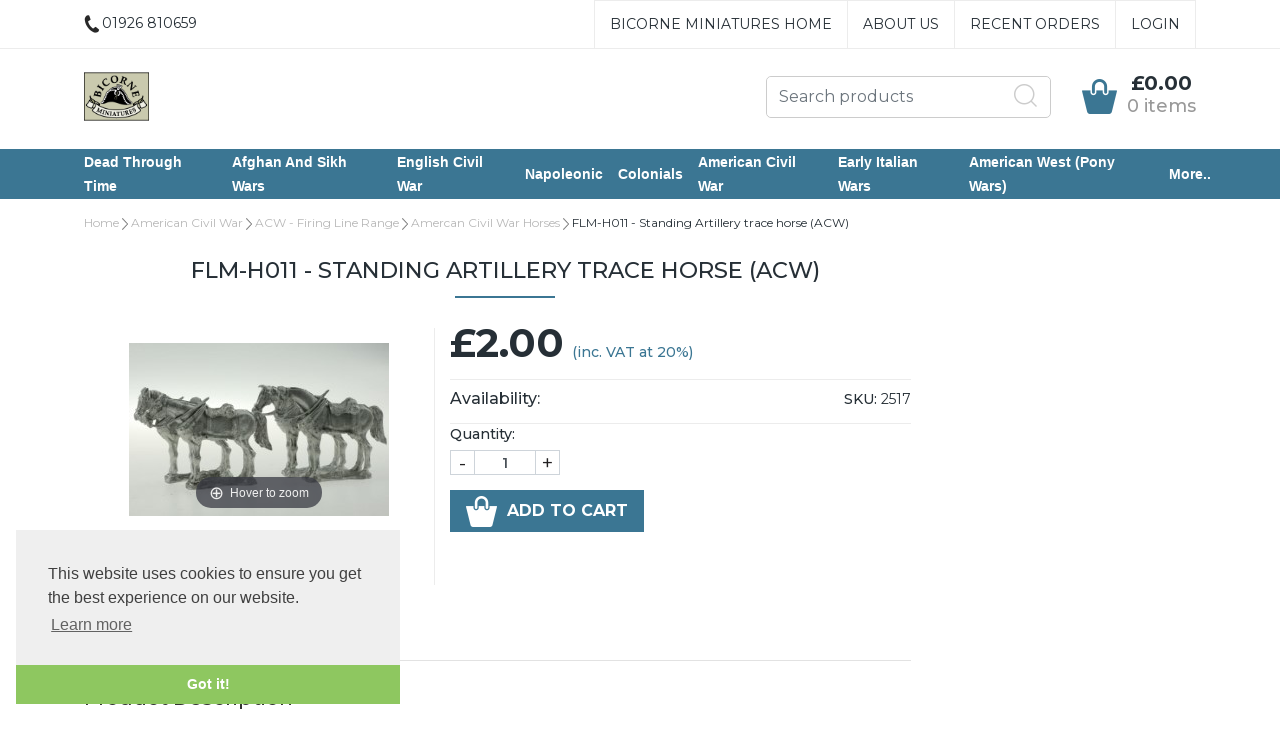

--- FILE ---
content_type: text/html
request_url: https://www.bicorne.net/acatalog/FLM-H011---Standing-Artillery-trace-horse--ACW--2517.html
body_size: 14172
content:
<!doctype html><html lang="en"><head><title>FLM-H011 - Standing Artillery trace horse (ACW)</title><meta http-equiv="Content-Type" content="text/html; charset=iso-8859-1" /><meta name="viewport" content="width=device-width, initial-scale=1"><meta http-equiv="MSThemeCompatible" content="yes" /><link rel="canonical" href="https://www.bicorne.net/acatalog/FLM-H011---Standing-Artillery-trace-horse--ACW--2517.html"><!--[sd.hide]<Actinic:BASEHREF VALUE="https://www.bicorne.net/acatalog/" FORCED=0 /> [sd.hide]--><!--[if IE]><link rel="shortcut icon" href="https://www.bicorne.net/acatalog/favicon.ico"><![endif]--><link rel="shortcut icon" href="https://www.bicorne.net/acatalog/favicon.ico"><link rel="icon" href="https://www.bicorne.net/acatalog/favicon.ico"><link rel="apple-touch-icon" sizes="180x180" href="apple-touch-icon.png"><script type="application/ld+json">
{
"@context": "https://schema.org",
"@type": "Organization",
"email": "sales@bicorne.net",
"telephone": "01926 810659",
"url": "http://www.bicorne.net/",
"address": {
"@type": "PostalAddress",
"addressLocality": "Southam",
"addressRegion": "Warwickshire",
"postalCode": "CV47 2DB", 
"streetAddress": "2 Chapel Ascote Cottages, Ladbroke"
},
"image": "https://www.bicorne.net/acatalog/BicorneLogoB180x180.png",
"name": "Bicorne Miniatures"
}
</script><script type="application/ld+json">
{
"@context": "https://schema.org",
"@type": "Product",
"productID": "2517",
"url": "https://www.bicorne.net/acatalog/FLM-H011---Standing-Artillery-trace-horse--ACW--2517.html",
"image": "FLM-H011%20600%20(product).JPG",
"description":"Figure&#40;s&#41; supplied unpainted&#46; Four varients supplied randomly&#46;",
"itemCondition":"New",
"name": "FLM&#45;H011 &#45; Standing Artillery trace horse &#40;ACW&#41;",
"offers": {
"@type": "Offer",
"price": 1.67,
"priceCurrency": "GBP",
"availability": "https://schema.org/InStock"
}
}
</script><link rel="stylesheet" type="text/css" href="bootstrap.min.css" /><link rel="stylesheet" type="text/css" media="all" href="webslidemenu.css" /><link href="actinic.css" rel="stylesheet" type="text/css"><script src="jquery-3.3.1.min.js"></script><script type="text/javascript" src="jquery.validate.min.js?DAYNO=YJZB"></script><script type="text/javascript" src="sellerdeck.min.js?DAYNO=YJZB"></script>	<script type="text/javascript">
$(document).ready(function() {
SD.Responsive.CallFunctions();
});
</script><script language="javascript" type="text/javascript">
// START Configuration variables - alter with care
var nMaxRecent			= 12;		
var nTrimListTo		= 4;		
var nScrollBy			= 4;		
var bDisplayReversed	= true;		
var nKeepRecentHours	= 12;		
</script><!--[sd.hide]<Actinic:COOKIECHECK /> [sd.hide]--><script type="text/javascript">
<!--
var pg_nSectionImageMaxWidth = parseInt("0140", 10);
var pg_nProductImageMaxWidth = parseInt("0284", 10);
var pg_sSearchScript = "https://www.bicorne.net/cgi-bin/ss000001.pl";
var pg_sCustomerAccountsCGIURL = 'https://www.bicorne.net/cgi-bin/bb000001.pl';
var pg_sCheckoutURL = "https://www.bicorne.net/cgi-bin/os000001.pl";
var pg_nProductImageWidth = parseInt("080", 10);
var pg_nProductImageHeight = parseInt("00", 10);
var pg_bEnableFilterCount = parseInt("01", 10);
var pg_sDefaultSortOrder = "1_3_4_0";
var pg_sSortOrdersPrependedToProdRefs = "2,4,6,7,8";
var pg_sSearchValidWordCharacters = 'abcdefghijklmnopqrstuvwxyzABCDEFGHIJKLMNOPQRSTUVWXYZ\'0123456789ŠŒŽšœžŸÀÁÂÃÄÅÆÇÈÉÊËÌÍÎÏÐÑÒÓÔÕÖØÙÚÛÜÝÞßàáâãäåæçèéêëìíîïðñòóôõöøùúûüýþÿ-';
saveReferrer();
// -->
</script><script type="text/javascript">
AttachEvent(window, "load", ShowBackLink);
</script><script type="text/javascript">
var g_oConfig = {"bTaxIncl":0,"arrCurrs":[{"sSym": "&#163;","nDecs": 2,"nThous": 3,"sDecSep": ".","sThouSep": ",","sRate": "1"}],"bEstimateChoicePrices":0};
</script><script type="text/javascript">
var g_sUndeterminedPrice = '<span class="actrequiredcolor">Your price will depend on your choices below</span>';
AttachEvent(window, "load", function(){OnProdLoad('https://www.bicorne.net/cgi-bin/dx000001.pl', 193);});
</script><script type="text/javascript">
// src="dpimagesupport.php" // V3.15 for MZP V5 - Adds file to Snapshot
</script><link rel="stylesheet" href="magiczoomplus.css" type="text/css" media="screen" /><script src="magiczoomplus.js" type="text/javascript"></script><script type="text/javascript">
var mzOptions = {
'onZoomReady': function(zoom_id){MagicZoom.switchTo(zoom_id, 0);},
'hint': 'once',
'opacity': 30,
'background-opacity': 70,
'show-title': 'bottom',
'zoom-fade': true
};
var mzMobileOptions = {zoomMode: 'magnifier'};

function mzpiconresize(){
// product, extended and fragment images
$( "a.MagicZoom[data-mzpimgw]" ).each(function(){			
var mainimage = $(this).find('img').first();				
var origwidth = $(this).attr('data-mzpimgw');
var currentwidth = mainimage.width();
var scalefactor = currentwidth / origwidth;
var maxscaledown = $(this).attr('data-mzpmaxs');
if ( maxscaledown && (scalefactor < maxscaledown) ) scalefactor = maxscaledown; 
var imgid = $(this).attr('data-mzpimgid');
$( "img.mz_icon[data-mzpimgid='" + imgid + "']" ).each(function(){	
var iconorigwidth = $(this).attr('width');
var iconorigheight = $(this).attr('height');
$(this).width(iconorigwidth * scalefactor);
$(this).height(iconorigheight * scalefactor);
});
});
}

$(document).ready(function(){

$('span.mzp-ptab-icons-left').parent('p.dsSetImageLeft').removeClass('dsSetImageLeft');
$(window).on("load",function(){setTimeout(mzpiconresize,100);});			
});
$(window).resize(function(){
mzpiconresize();
});
</script><style>#mega-menu {z-index:10000;}</style><script type="text/javascript">
var g_bPageUnloading = false;
window.addEventListener("pagehide", function(event) {
g_bPageUnloading = true;
console.info('SendCardToken: Navigating away');
});
</script><script src="popper.min.js"></script><script src="bootstrap.min.js"></script><link rel="stylesheet" type="text/css" href="cookieconsent.min.css" /><script src="cookieconsent.min.js"></script><script>
window.addEventListener("load", function(){
window.cookieconsent.initialise({
"palette": {
"popup": {
"background": "#efefef",
"text": "#404040"
},
"button": {
"background": "#8ec760",
"text": "#ffffff"
}
},
"theme": "edgeless",
"position": "bottom-left",
"content": {
"href": "info.html"
}
})});
/* This SetBackForwardButtons() function get from recentproductssupport.js to overwrite the default mouse pointer to not-allowed */
function SetBackForwardButtons()
{
var aRecentViewed = GetRecentFromCookie();
if ( aRecentViewed ) 	
{
var d; if ( d = document.getElementById('scrollbackrecent') ) 
{
d.disabled = (nStartPos <= 0);
d.style.cursor = (nStartPos <= 0) ? 'not-allowed' : 'pointer';
}
if ( d = document.getElementById('scrollforwardrecent') )
{
d.disabled = (nStartPos >= (aRecentViewed.length - nTrimListTo));
d.style.cursor = (nStartPos >= (aRecentViewed.length - nTrimListTo)) ? 'not-allowed' : 'pointer';
}
}
}
document.createElement('actinic:carterror');
</script><script src="jquery.bxslider.min.js"></script><link href="jquery.bxslider.min.css" rel="stylesheet" /><!--[if lt IE 9]><script src="//oss.maxcdn.com/html5shiv/3.7.3/html5shiv.min.js"></script><script src="//oss.maxcdn.com/respond/1.4.2/respond.min.js"></script><![endif]--></head><body onload="PreloadImages();" class=" Product-Page-content-body "><div id="menu-overlay"></div><div id="header-support-xs" style="display: none;"></div><div class="header-section"><header><div class="sub-header d-none d-md-block"><div class="container"><div class="row"><div class="col-12 col-md-4 text-left"><a href="tel:01926 810659" class="header-phone-link"><span class="header-phone"><img src="phone-icon-black.png" alt="" /> 01926 810659</span></a></div><div class="col-12 col-md-8 text-right" style="font-size: 0;"><div style="display: inline-block;" class="sub-header-links"><ul class="brochure-lists-sub-header d-flex justify-content-end "><li><a href="../index.html" >Bicorne Miniatures Home</a></li><li><a href="More-Info.html" >About Us</a></li></ul></div><div style="display: inline-block;" class="sub-header-links"><ul class="d-flex justify-content-end "><li style="border-right: none;"><a href="https://www.bicorne.net/cgi-bin/ot000001.pl?ACTION=SHOWFORM">Recent Orders</a></li><Actinic:NOTINB2B><li><a href="https://www.bicorne.net/cgi-bin/ss000001.pl?ACTION=LOGIN">Login</a></li></Actinic:NOTINB2B><Actinic:NOTINB2B><div style="display:none"></Actinic:NOTINB2B><div class="dropdown dropleft-custom"><button type="button" class="dropdown-toggle no-button dropdown-menu-right" data-toggle="dropdown"><span class="profile-text inline-me profile-name" style="display: none;"><Actinic:NOWSERVING/></span></button><div class="dropdown-menu dropdown-menu-right settings-bar"><script type="text/javascript">
$(document).ready(function() {
$(".profile-text").each(function(){
$(this).html( $(this).html().replace("Buyer:","").replace("Account:","").replace("|","").replace(/&nbsp;/g, '').trim());
$(this).css({"display":"block"});
if( $(this).hasClass("inline-me") ){
$(this).css({"display":"inline"});
}
});
setTimeout(function (){
profile_name = $(".sub-header .profile-text.profile-name .actlogout").text().trim().split(" ")[0];
if(profile_name.indexOf("Hi,") != -1){
$(".sub-header .profile-text.profile-name .actlogout").text("Hi, "+$(".sub-header .profile-text.profile-name .actlogout").text().trim().split(" ")[1]);
}
else{
$(".sub-header .profile-text.profile-name .actlogout").text("Hi, "+$(".sub-header .profile-text.profile-name .actlogout").text().trim().split(" ")[0]);
}
$(".sub-header .profile-text.profile-name .actlogout").css("display","inline");
},200);
});
</script><div class="dropdown-item no-active profile-text"><Actinic:MYACCOUNT/></div><div class="dropdown-item no-active profile-text"><Actinic:LOGOUT_SIMPLE/></div></div></div>	<Actinic:NOTINB2B></div></Actinic:NOTINB2B></ul></div></div></div></div></div><div class="header container"><div class="row"><div class="col-lg-6 col-md-4 col-sm-4 col-6 logo-area d-none d-lg-flex"><a href="../index.html"><img src="BicorneLogoB180x180.png" width="180" height="180" border="0" alt="Online Catalogue" title="Bicorne Miniatures Online Catalogue" class="logoimage img-responsive" /></a></div><div class="col-lg-6 p-md-x-15-only" style="display: flex; align-items: center; justify-content: flex-end; flex-wrap: wrap;"><div class="logo-area p-0 order-md-1 d-none d-md-flex d-lg-none"><a href="../index.html"><img src="BicorneLogoB180x180.png" width="180" height="180" border="0" alt="Online Catalogue" title="Bicorne Miniatures Online Catalogue" class="logoimage img-responsive" /></a></div><div class="order-md-3 order-lg-2 text-center" id="search-bar-desktop"><div class="col-12 col-lg-12 offset-lg-0 col-xl-12 quick-search p-0"><form name="simplesearch" method="get" action="https://www.bicorne.net/cgi-bin/ss000001.pl"><div class="form-group m-0"><div class="input-group sb-input-group"><input type="hidden" name="page" value="search" /><input type="text" id="search-desktop" name="SS" size="18" placeholder="Search products" onfocus="this.value=''; AutoSuggest(this);" class="form-control quick-search-text" /><input type="hidden" name="PR" value="-1" /><input type="hidden" name="TB" value="O" /><input class="button quick-search-button" type="hidden" name="ACTION" /><span class="input-group-addon"><button class="button quick-search-button" type="submit" name="ACTION" value="Go!"><img class="quick-search-button" src="search-icon-gray.png" alt="Search"></button></span></div></div></form></div></div><div class="cart-area order-md-2 order-lg-3 p-md-0 pl-lg-0-only"><div class="d-flex justify-content-end align-items-start"><div class="profile-cart"><div class="shopping-cart text-right"><a class="d-block" href="https://www.bicorne.net/cgi-bin/ca000001.pl?ACTION=SHOWCART" onclick="AppendParentSection(this)"><div class="header-cart d-flex justify-content-end align-items-center"><div class="img-sec"><img src="cart-icon-theme.png" alt="" /></div><div class="desc-sec"><span class="header-cart-money"><script language="javascript" type="text/javascript">
<!--
if (getCartItem(3) == 0) {
document.write('£0.00');
}
if (getCartItem(3) == 1) {
document.write(getCartItem(1));
}
if (getCartItem(3) > 1) {
document.write(getCartItem(1));
}
var getCartItemTxtLen=0;
if( getCartItem(1) != 0 ){
var getCartItemTxt = getCartItem(1).replace("&#44;", ",");
getCartItemTxt = getCartItemTxt.replace("&#46;", ".");
getCartItemTxtLen = getCartItemTxt.length - 6;
if (getCartItemTxtLen>10){
$(".header-cart-money").css("font-size", "14px");
}
else if (getCartItemTxtLen>5){
$(".header-cart-money").css("font-size", "18px");
}
else{
$(".header-cart-money").css("font-size", "20px");
}
}
// -->
</script></span><span class="header-cart-count-new"><script language="javascript" type="text/javascript">
<!--
document.write(getCartItem(3) + " item" + ((parseInt(getCartItem(3))!=1) ? "s" : "") );
// -->
</script></span></div></div></a></div></div></div></div></div>	</div></div><div class="mobile-header container"> 		<div class="row align-items-center justify-content-between flex-nowrap"><div class="d-flex"><nav class="mobile-nav d-flex align-items-center justify-content-center" role="navigation"><a class="wsdownmenu-animated-arrow wsdownmenu-lines header-icon-link"><img src="menu.png" alt="" /></a></nav><div class="mobile-margin mobile-search d-flex align-items-center justify-content-center"><a id="search-icon" class="header-icon-link"><img src="search-icon-xs.png" class="quick-search-button" alt="Search"></a></div></div><div class="logo-area text-center d-flex align-items-center justify-content-center"><span class="large-logo"><a href="../index.html"><img src="BicorneLogoB180x180.png" width="180" height="180" border="0" alt="Online Catalogue" title="Bicorne Miniatures Online Catalogue" class="logoimage img-responsive" /></a></span><span class="small-logo"><a href="../index.html"><img src="BicorneLogoB180x180.png" width="180" height="180" border="0" alt="Online Catalogue" title="Bicorne Miniatures Online Catalogue" class="logoimage img-responsive" /></a></span></div><div class="d-flex"><div class="mobile-margin mobile-phone d-flex align-items-center justify-content-center"><a class="header-icon-link" href="tel:01926 810659"><img src="phone-icon-xs.png" alt=""></a></div><div class="mobile-margin mobile-cart d-flex align-items-center justify-content-center"><a class="header-icon-link" href="https://www.bicorne.net/cgi-bin/ca000001.pl?ACTION=SHOWCART" onclick="AppendParentSection(this)"><img src="cart-icon-theme.png" alt=""><span class="mobile-cart"><script language="javascript" type="text/javascript">
<!--
document.write(getCartItem(3));
// -->
</script></span></a></div></div>			</div><div class="search-area col-12 text-center"  id="search-bar" style="display:none;"><div class="col-xs-12 quick-search"><form name="simplesearch" method="get" action="https://www.bicorne.net/cgi-bin/ss000001.pl"><div class="form-group"><div class="input-group sb-input-group"><input type="hidden" name="page" value="search" /><input type="text" id="search" name="SS" size="18" placeholder="Search products" onfocus="this.value=''; AutoSuggest(this);" class="form-control quick-search-text" /><input type="hidden" name="PR" value="-1" /><input type="hidden" name="TB" value="O" /><input class="button quick-search-button" type="hidden" name="ACTION" value="Go!" /><span class="input-group-addon"><button class="button quick-search-button" type="submit" name="ACTION" value="Go!"><img class="quick-search-button" src="search-icon-gray.png" alt="Search"></button> </span>						</div></div></form></div></div></div></header><span class="full-width"><nav class="wsdownmenu clearfix" role="navigation"><div class="row row-mobile align-items-center"><ul id="mega-menu" class="wsdown-mobile wsdownmenu-list   brochures-not-in  "><li><a id="main-link1" href="Dead-Through-Time.html" >Dead Through Time</a><div class="megamenu clearfix" id="tc1" style="display:block;"><ul class="col-xl-3 col-lg-4 col-md-6 col-12 link-list">  <li><a class="dropheading title" href="Roman.html">Roman</a> </ul><ul class="col-xl-3 col-lg-4 col-md-6 col-12 link-list">  <li><a class="dropheading title" href="Persian.html">Persian</a> </ul><ul class="col-xl-3 col-lg-4 col-md-6 col-12 link-list">  <li><a class="dropheading title" href="Anglo-Saxon.html">Anglo Saxon</a> </ul><ul class="col-xl-3 col-lg-4 col-md-6 col-12 link-list">  <li><a class="dropheading title" href="Afghan-Wars-1.html">Greek</a> </ul><ul class="col-xl-3 col-lg-4 col-md-6 col-12 link-list">  <li><a class="dropheading title" href="Sikh-Wars-1.html">Viking</a> </ul></div></li><li><a id="main-link2" href="Afghan-and-Sikh-Wars.html" >Afghan and Sikh Wars</a><div class="megamenu clearfix" id="tc2" style="display:block;"><ul class="col-xl-3 col-lg-4 col-md-6 col-12 link-list">  <li><a class="dropheading title" href="Afghan-Wars.html">Afghan Wars</a> </ul><ul class="col-xl-3 col-lg-4 col-md-6 col-12 link-list">  <li><a class="dropheading title" href="Sikh-Wars.html">Sikh Wars</a> </ul></div></li><li><a id="main-link3" href="English-Civil-War.html" >English Civil War</a><div class="megamenu clearfix" id="tc3" style="display:block;"><ul class="col-xl-3 col-lg-4 col-md-6 col-12 link-list">  <li><a class="dropheading title" href="Online_Catalogue_Historical_Commanders_58-p1.html">Historical Commanders</a> </ul><ul class="col-xl-3 col-lg-4 col-md-6 col-12 link-list">  <li><a class="dropheading title" href="Online_Catalogue_Artillery_Crew_and_Guns_31-p1.html">Artillery Crew and Guns</a> </ul><ul class="col-xl-3 col-lg-4 col-md-6 col-12 link-list">  <li><a class="dropheading title" href="Online_Catalogue_Dragoons_27-p1.html">Dragoons</a> </ul><ul class="col-xl-3 col-lg-4 col-md-6 col-12 link-list">  <li><a class="dropheading title" href="ECW-Cavalry-p1.html">Cavalry</a> </ul><ul class="col-xl-3 col-lg-4 col-md-6 col-12 link-list">  <li><a class="dropheading title" href="Online_Catalogue_Foot_25.html">Foot</a> </ul><ul class="col-xl-3 col-lg-4 col-md-6 col-12 link-list">  <li><a class="dropheading title" href="Online_Catalogue_Scots___Irish_35.html">Scots &#38; Irish</a> </ul><ul class="col-xl-3 col-lg-4 col-md-6 col-12 link-list">  <li><a class="dropheading title" href="Online_Catalogue_Wagons_____24.html">Wagons &#43;&#43;&#43;</a> </ul><ul class="col-xl-3 col-lg-4 col-md-6 col-12 link-list">  <li><a class="dropheading title" href="Online_Catalogue_Accessories_30.html">Accessories</a> </ul></div></li><li><a id="main-link4" href="Napolionic.html" >Napoleonic</a><div class="megamenu clearfix" id="tc4" style="display:block;"><ul class="col-xl-3 col-lg-4 col-md-6 col-12 link-list">  <li><a class="dropheading title" href="Online_Catalogue_Historical_Commanders_14.html">Historical Commanders</a> </ul><ul class="col-xl-3 col-lg-4 col-md-6 col-12 link-list">  <li><a class="dropheading title" href="Online_Catalogue_Special_Packs___War_Artists_15.html">Special Packs &#38; War Artists</a> </ul><ul class="col-xl-3 col-lg-4 col-md-6 col-12 link-list">  <li><a class="dropheading title" href="Artilliary---Connoisseur-1.html">Artillery for all Armies</a> </ul><ul class="col-xl-3 col-lg-4 col-md-6 col-12 link-list">  <li><a class="dropheading title" href="Horses---Bicorne.html">Horses for all Armies</a> </ul><ul class="col-xl-3 col-lg-4 col-md-6 col-12 link-list">  <li><a class="dropheading title" href="Accesories.html">Napoleonic Equipment</a> </ul><ul class="col-xl-3 col-lg-4 col-md-6 col-12 link-list">  <li><a class="dropheading title" href="French-Napolionic.html">French Napoleonic</a> </ul><ul class="col-xl-3 col-lg-4 col-md-6 col-12 link-list">  <li><a class="dropheading title" href="British-Napolionic.html">British Napoleonic</a> </ul><ul class="col-xl-3 col-lg-4 col-md-6 col-12 link-list">  <li><a class="dropheading title" href="Wurttemburg-Napolionic.html">Wurttemburg Napoleonic</a> </ul><ul class="col-xl-3 col-lg-4 col-md-6 col-12 link-list">  <li><a class="dropheading title" href="Austrian-Napolionic.html">Austrian Napoleonic</a> </ul><ul class="col-xl-3 col-lg-4 col-md-6 col-12 link-list">  <li><a class="dropheading title" href="Swedish-Napolionic.html">Swedish Napoleonic</a> </ul><ul class="col-xl-3 col-lg-4 col-md-6 col-12 link-list">  <li><a class="dropheading title" href="Brunswick-Napoleonic-1.html">Brunswick Napoleonic</a> </ul><ul class="col-xl-3 col-lg-4 col-md-6 col-12 link-list">  <li><a class="dropheading title" href="Bavarian-Napoleonic.html">Bavarian Napoleonic</a> </ul><ul class="col-xl-3 col-lg-4 col-md-6 col-12 link-list">  <li><a class="dropheading title" href="Prussian-Napoleonic.html">Prussian Napoleonic</a> </ul><ul class="col-xl-3 col-lg-4 col-md-6 col-12 link-list">  <li><a class="dropheading title" href="Russian-Napoleonic.html">Russian Napoleonic</a> </ul><ul class="col-xl-3 col-lg-4 col-md-6 col-12 link-list">  <li><a class="dropheading title" href="Saxon-Napoleonic.html">Saxon Napoleonic</a> </ul><ul class="col-xl-3 col-lg-4 col-md-6 col-12 link-list">  <li><a class="dropheading title" href="Baden-Napoleonic.html">Baden Napoleonic</a> </ul><ul class="col-xl-3 col-lg-4 col-md-6 col-12 link-list">  <li><a class="dropheading title" href="Spanish-Napoleonic.html">Spanish Napoleonic</a> </ul><ul class="col-xl-3 col-lg-4 col-md-6 col-12 link-list">  <li><a class="dropheading title" href="Dutch-Belgium-Napolionic.html">Dutch&#47;Belgium Napoleonic</a> </ul><ul class="col-xl-3 col-lg-4 col-md-6 col-12 link-list">  <li><a class="dropheading title" href="Portugese-Napoleonic.html">Portugese Napoleonic</a> </ul></div></li><li><a id="main-link5" href="Colonials.html" >Colonials</a><div class="megamenu clearfix" id="tc5" style="display:block;"><ul class="col-xl-3 col-lg-4 col-md-6 col-12 link-list">  <li><a class="dropheading title" href="Colonial-Commanders.html">Historical Commanders</a> </ul><ul class="col-xl-3 col-lg-4 col-md-6 col-12 link-list">  <li><a class="dropheading title" href="Colonial-Troops.html">Colonial Troops</a> </ul><ul class="col-xl-3 col-lg-4 col-md-6 col-12 link-list">  <li><a class="dropheading title" href="Sudan-Colonials---Connoisseur-p1.html">Market Stalls and villagers</a> </ul><ul class="col-xl-3 col-lg-4 col-md-6 col-12 link-list">  <li><a class="dropheading title" href="Colonial-.html">Colonial Big Guns and Ammo &#45; all Nationalities</a> </ul><ul class="col-xl-3 col-lg-4 col-md-6 col-12 link-list">  <li><a class="dropheading title" href="Colonial-Horses-p1.html">Colonial Horses and Camels</a> </ul></div></li><li><a id="main-link6" href="American-Civil-War.html" >American Civil War</a><div class="megamenu clearfix" id="tc6" style="display:block;"><ul class="col-xl-3 col-lg-4 col-md-6 col-12 link-list">  <li><a class="dropheading title" href="American-Civil-War-Cavalry---Bicorne-p1.html">ACW Cavalry &#45; Bicorne</a> </ul><ul class="col-xl-3 col-lg-4 col-md-6 col-12 link-list">  <li><a class="dropheading title" href="American-Civil-War-Infantry---Bicorne-p1.html">ACW Infantry &#45; Bicorne</a> </ul><ul class="col-xl-3 col-lg-4 col-md-6 col-12 link-list">  <li><a class="dropheading title" href="American-Civil-War-Commanders.html">ACW Commanders &#45; Connoisseur</a> </ul><ul class="col-xl-3 col-lg-4 col-md-6 col-12 link-list">  <li><a class="dropheading title" href="American-Civil-War-Cavalry---Connoisseur-p1.html">ACW Cavalry &#45; Connoisseur</a> </ul><ul class="col-xl-3 col-lg-4 col-md-6 col-12 link-list">  <li><a class="dropheading title" href="American-Civil-War-Infantry---Connoisseur-p1.html">ACW Infantry &#45; Connoisseur</a> </ul><ul class="col-xl-3 col-lg-4 col-md-6 col-12 link-list">  <li><a class="dropheading title" href="American-Civil-War-Artillary.html">ACW Artillery &#45; Connoisseur</a> </ul><ul class="col-xl-3 col-lg-4 col-md-6 col-12 link-list">  <li><a class="dropheading title" href="American-Civil-War-Horses-p1.html">Horses &#38; Handlers &#45; Connoisseur</a> </ul><ul class="col-xl-3 col-lg-4 col-md-6 col-12 link-list">  <li><a class="dropheading title" href="American-Civil-War-Special-Packs.html">Supply wagon and Signal Tower</a> </ul><ul class="col-xl-3 col-lg-4 col-md-6 col-12 link-list">  <li><a class="dropheading title" href="French---Indian-Wars-Horses.html">ACW &#45; Firing Line Range</a> </ul></div></li><li><a id="main-link7" href="Early-Italian-Wars.html" >Early Italian Wars</a><div class="megamenu clearfix" id="tc7" style="display:block;"><ul class="col-xl-3 col-lg-4 col-md-6 col-12 link-list">  <li><a class="dropheading title" href="Early-Italian-Wars-Cavalry.html">Early Italian Wars Cavalry</a> </ul><ul class="col-xl-3 col-lg-4 col-md-6 col-12 link-list">  <li><a class="dropheading title" href="Early-Italian-Wars-Infantry-p1.html">Early Italian Wars Infantry</a> </ul><ul class="col-xl-3 col-lg-4 col-md-6 col-12 link-list">  <li><a class="dropheading title" href="Early-Italian-Wars-Horses-p1.html">Early Italian Wars Horses</a> </ul></div></li><li><a id="main-link8" href="Pony-War.html" >American West &#40;Pony Wars&#41;</a><div class="megamenu clearfix" id="tc8" style="display:block;"><ul class="col-xl-3 col-lg-4 col-md-6 col-12 link-list">  <li><a class="dropheading title" href="Pony-War-Cavalry-p1.html">Pony War Cavalry</a> </ul><ul class="col-xl-3 col-lg-4 col-md-6 col-12 link-list">  <li><a class="dropheading title" href="Pony-War-Infantry-p1.html">Pony War Infantry</a> </ul><ul class="col-xl-3 col-lg-4 col-md-6 col-12 link-list">  <li><a class="dropheading title" href="Pony-War-Ponies.html">Pony War Ponies</a> </ul><ul class="col-xl-3 col-lg-4 col-md-6 col-12 link-list">  <li><a class="dropheading title" href="Western-Gunfighters.html">Western Gunfighters</a> </ul></div></li><li> <a id="main-link9"href="#" onclick="return false;" style="cursor: default;">More..</a><div class="megamenu clearfix" id="tc9"><ul class="col-xl-3 col-lg-4 col-md-6 col-12 link-list">  <li><a class="title dropheading" href="Rules--Dice-and-Accessories.html">Rules&#44; Dice&#44; Bases etc&#46;</a> </ul><ul class="col-xl-3 col-lg-4 col-md-6 col-12 link-list">  <li><a class="title dropheading" href="French---Indian-Wars.html">French &#38; Indian Wars</a> </ul></div></li><li class="d-flex d-md-none header-sub-divider" style="border-right: none;"><a href="https://www.bicorne.net/cgi-bin/ot000001.pl?ACTION=SHOWFORM" class="header-sub-link">Recent Orders</a></li><li class="d-flex d-md-none"><Actinic:NOTINB2B><a href="https://www.bicorne.net/cgi-bin/ss000001.pl?ACTION=LOGIN" class="header-sub-link">Login</a></Actinic:NOTINB2B><Actinic:NOTINB2B><div style="display:none"></Actinic:NOTINB2B><div class="dropdown dropleft-custom"><button type="button" class="dropdown-toggle no-button dropdown-menu-right" data-toggle="dropdown"><span class="profile-text inline-me profile-name" style="display: none;"><Actinic:NOWSERVING/></span></button><div class="dropdown-menu dropdown-menu-right settings-bar"><script type="text/javascript">
$(document).ready(function() {
$(".profile-text").each(function(){
$(this).html( $(this).html().replace("Buyer:","").replace("Account:","").replace("|","").replace(/&nbsp;/g, '').trim());
$(this).css({"display":"block"});
if( $(this).hasClass("inline-me") ){
$(this).css({"display":"inline"});
}
});
setTimeout(function (){
profile_name = $(".sub-header .profile-text.profile-name .actlogout").text().trim().split(" ")[0];
if(profile_name.indexOf("Hi,") != -1){
$(".sub-header .profile-text.profile-name .actlogout").text("Hi, "+$(".sub-header .profile-text.profile-name .actlogout").text().trim().split(" ")[1]);
}
else{
$(".sub-header .profile-text.profile-name .actlogout").text("Hi, "+$(".sub-header .profile-text.profile-name .actlogout").text().trim().split(" ")[0]);
}
$(".sub-header .profile-text.profile-name .actlogout").css("display","inline");
},200);
});
</script><div class="dropdown-item no-active profile-text"><Actinic:MYACCOUNT/></div><div class="dropdown-item no-active profile-text"><Actinic:LOGOUT_SIMPLE/></div></div></div>	<Actinic:NOTINB2B></div></Actinic:NOTINB2B></li></ul></div></nav></span></div><section><div class="container pt-0"><div class="row"><script type="text/template" id="PaginationLinksTemplate">
<Actinic:PAGINATION_PRODUCTSPERPAGE>
12
</Actinic:PAGINATION_PRODUCTSPERPAGE>
<Actinic:PAGINATION_INCLUDEFULLPAGE>
1	
</Actinic:PAGINATION_INCLUDEFULLPAGE>
<Actinic:PAGINATION_VISIBLELINKS>
5	
</Actinic:PAGINATION_VISIBLELINKS>
<Actinic:PAGINATION_HEADER>	
<strong>
Page:
</strong>	
</Actinic:PAGINATION_HEADER>
<Actinic:PAGINATION_SHOWFIRSTURL>	
<a href="<ACTINIC:PAGINATION_URLLINK></ACTINIC:PAGINATION_URLLINK>"> Show First 12 Product(s) </a>	
</Actinic:PAGINATION_SHOWFIRSTURL>
<Actinic:PAGINATION_FIRSTPAGEURL>
&nbsp;<a href="<ACTINIC:PAGINATION_URLLINK></ACTINIC:PAGINATION_URLLINK>"> << </a>
</Actinic:PAGINATION_FIRSTPAGEURL>
<Actinic:PAGINATION_PREVPAGEURL>
&nbsp;<a href="<ACTINIC:PAGINATION_URLLINK></ACTINIC:PAGINATION_URLLINK>"> < </a>
</Actinic:PAGINATION_PREVPAGEURL>
<Actinic:PAGINATION_LINKSPAGEURL>
&nbsp;<a href="<ACTINIC:PAGINATION_URLLINK></ACTINIC:PAGINATION_URLLINK>"><ACTINIC:PAGINATION_INDEX></ACTINIC:PAGINATION_INDEX></a>
</Actinic:PAGINATION_LINKSPAGEURL>
<Actinic:PAGINATION_NEXTPAGEURL>
&nbsp;<a href="<ACTINIC:PAGINATION_URLLINK></ACTINIC:PAGINATION_URLLINK>"> > </a>
</Actinic:PAGINATION_NEXTPAGEURL>
<Actinic:PAGINATION_LASTPAGEURL>
&nbsp;<a href="<ACTINIC:PAGINATION_URLLINK></ACTINIC:PAGINATION_URLLINK>"> >> </a>
</Actinic:PAGINATION_LASTPAGEURL>
<Actinic:PAGINATION_FULLPAGEURL>
&nbsp;<a href="<ACTINIC:PAGINATION_URLLINK></ACTINIC:PAGINATION_URLLINK>"> View All (<ACTINIC:PAGINATION_PRODUCTCOUNT></ACTINIC:PAGINATION_PRODUCTCOUNT>) </a>
</Actinic:PAGINATION_FULLPAGEURL>
</script><div id="idBreadcrumbsTop" class="breadcrumb-top col-sm-12 hidden-xs"><p class="text_breadcrumbs"><a href="https://www.bicorne.net/cgi-bin/ss000001.pl?SECTIONID=index.html&amp;NOLOGIN=1" class="ajs-bc-home" target="_self">Home</a>&nbsp;<img src="rightArrow.png" alt="" />&nbsp;<a href="American-Civil-War.html" target="_self" class="link_breadcrumbs">American Civil War</a>&nbsp;<img src="rightArrow.png" alt="" />&nbsp;<a href="French---Indian-Wars-Horses.html" target="_self" class="link_breadcrumbs">ACW &#45; Firing Line Range</a>&nbsp;<img src="rightArrow.png" alt="" />&nbsp;<a href="Amercan-Civil-War-Horses-p1.html" target="_self" class="link_breadcrumbs">Amercan Civil War Horses</a>&nbsp;<img src="rightArrow.png" alt="" />&nbsp;<span class="ajs-bc-prod">FLM&#45;H011 &#45; Standing Artillery trace horse &#40;ACW&#41;</span></p></div></div></div></section>	<section  ><div class="container pt-0"><div class="row flex-wrap flex-lg-nowrap pl-md-0 side-bar-exist right-bar product-page"><div class="content-body fragments-0"><div class="col-12"><a name="a2517"></a>		<form method="post" class="imageOnLeftTextWrappedAround" action="https://www.bicorne.net/cgi-bin/ca000001.pl" novalidate > <input type="hidden" name="SID" value="193" /><input type="hidden" name="PAGE" value="PRODUCT" /><input type="hidden" name="PAGEFILENAME" value="FLM-H011---Standing-Artillery-trace-horse--ACW--2517.html" /><Actinic:SECTION BLOB='A000193.cat'/><div class="d-flex flex-wrap flex-md-nowrap"><div class="col-12 p-0"><h1 class="product-name theme-title col-12">FLM&#45;H011 &#45; Standing Artillery trace horse &#40;ACW&#41;</h1><div class="row m-0"><div class="col-md-5 col-12 text-center d-flex align-items-center product-image-wrapper"><div style="width: 100%;" class="py-15"><a href="FLM-H011%20600.JPG" title="FLM-H011 - Standing Artillery trace horse (ACW)" class="MagicZoom" id="mz-a2517" data-mzpimgw="260" data-mzpmaxs="0" data-mzpimgid = "im-a2517" data-options="zoom-position:right; zoom-width: 250px; zoom-height: 250px;"><img  src="FLM-H011%20600%20(product).JPG" id="im-a2517" border="0" title="FLM-H011 - Standing Artillery trace horse (ACW)" alt="FLM-H011 - Standing Artillery trace horse (ACW)" /></a><span class="mzp-ptab-icons-below"><br></span></div></div><div class="col-12 col-md-7 mt-4 mt-md-0 px-xs-0"><div class="row"><div id="price" class="col-12"><Actinic:PRICES PROD_REF="2517" RETAIL_PRICE_PROMPT="Price:"><div id="id2517StaticPrice"><span class="product-price"><span class="price" style="line-height: 30px;"> £2.00</span><span class="small"> &nbsp;(inc. VAT at 20%)</span></span></div></Actinic:PRICES><script type="text/javascript">
g_mapProds['2517'] = {"sProdRef":"2517","nPrice":167,"sTax1Rate":"20","sTax2Rate":"","nPricingModel":0,"bOvrStaticPrice":1,"bSequentialChoices":1,"bAssemblyProduct":0};
</script><div id="id2517DynamicPrice" style="display: none"><span class="product-price"><span id="id2517TaxIncPrice" style="line-height: 30px;"></span>	<span id="id2517VATMsg" class="small">&nbsp;(inc. VAT at 20%)</span> </span></div><div class=""><div class="d-flex justify-content-between align-items-center border-tb"><div class="availability"><label for="">Availability:</label> <strong><span class="actrequired"><span id="EnableIfOutOfStock_2517" class="ActinicRTS" style="visibility: hidden; display: none;" data-message="OUT OF STOCK"></span></span></strong></div><div class="sku"><label for="">SKU:</label> 2517</div></div></div></div></div><div class="custom-error"><Actinic:CartError ProdRef="2517"/></div><div id="idVars2517"></div><div class="d-flex flex-wrap align-items-end justify-content-between"><fieldset class="form-group quantity-box w-50 w-md-100"><div class="row align-items-center"><div class="input-group col-12"><label>Quantity:</label><input class="form-control input-number text-center input-lg" type="text" name="Q_2517" value="1" onpaste="QuantityChanged(this, 'https://www.bicorne.net/cgi-bin/dx000001.pl', 193)" onkeyup="QuantityChanged(this, 'https://www.bicorne.net/cgi-bin/dx000001.pl', 193)"/></div></div></fieldset><div class="d-block d-md-none"><div class="feefoproductlogo"></div></div></div><p class="product-info"></p><div class="d-flex flex-wrap" style="margin-top: 15px;"><div class="add-to-cart"><span id="RemoveIfOutOfStock_ATC_2517" class="ActinicRTS" ><button class="ActinicRTS btn btn-lg d-flex add-to-cart-btn" name="_2517" onclick="return ValidateChoices(&#34;2517&#34;);"><img src="cart-icon-w.png" class="cartIcon" alt=""><span class="btn-text">Add to Cart</span></button></span></div><div class="d-none d-md-block feefoproductlogo-sec"><div class="feefoproductlogo"></div></div></div></div></div><div class="col-lg-12 mt-0 mt-md-3 mt-lg-0 p-0"><ul class="nav nav-tabs"><li class=" nav-item active"><a data-toggle="tab" class="nav-link active show" href="#home">Description</a></li><li class="nav-item"><a data-toggle="tab" class="nav-link" href="#menu1">Delivery &amp; Returns</a></li></ul><div class="tab-content"><div id="home" class="tab-pane fade in active show"><h3>Product Description</h3><p>Figure&#40;s&#41; supplied unpainted&#46; Four varients supplied randomly&#46;</p></div><div id="menu1" class="tab-pane fade"><h3>Delivery &amp; Returns</h3><p>This is the delivery and returns message</p></div></div></div></div></div></form></div></div><div class="side-bar right-side-bar"><div class="side-bar-inner"><div class="marketing-side-bar pl-md-0 d-none d-lg-block"></div></div></div></div></div></section><section style="background: #fafafa; padding-bottom: 35px;"><div class="container sub-footer"><div class="footer-product-sec marketing  d-block d-lg-none "></div><div class="footer-product-sec best-seller-sec "><h3 class="w-100 theme-title"><span>Best Sellers</span></h3><div class="d-block d-flex-md flex-wrap footer-product-list"><div class="marketing-list-entry"><div class="thumbnail"><div class="image"><a class="d-flex align-items-center justify-content-center overflow-hidden" href="https://www.bicorne.net/cgi-bin/ss000001.pl?PRODREF=674&amp;NOLOGIN=1"><img class="lazyload lazy img-responsive" src="ECW5%20600%20(product).JPG" data-src="ECW5%20600%20(product).JPG" title="BIC-ECW005 - Unarmoured Pikemen at port" ></a></div><div class="caption"><a class="product-name" href="https://www.bicorne.net/cgi-bin/ss000001.pl?PRODREF=674&amp;NOLOGIN=1"><span>BIC&#45;ECW005 &#45; Unarmoured Pikemen at port</span></a><div class="product-price-sec"><Actinic:PRICES PROD_REF="674" RETAIL_PRICE_PROMPT="Price:"><span class="product-price"> £14.00	</span></Actinic:PRICES></div>	</div><p class="product-info"><a class="add-to-cart-btn" href="https://www.bicorne.net/cgi-bin/ss000001.pl?PRODREF=674&amp;NOLOGIN=1"><img src="cart-icon-w.png" class="cartIcon" alt=""></a></p></div></div><div class="marketing-list-entry"><div class="thumbnail"><div class="image"><a class="d-flex align-items-center justify-content-center overflow-hidden" href="https://www.bicorne.net/cgi-bin/ss000001.pl?PRODREF=738&amp;NOLOGIN=1"><img class="lazyload lazy img-responsive" src="ECWC24%20600%20(product).JPG" data-src="ECWC24%20600%20(product).JPG" title="BIC-ECWC024 - Trooper King's Life Guard with pistol" ></a></div><div class="caption"><a class="product-name" href="https://www.bicorne.net/cgi-bin/ss000001.pl?PRODREF=738&amp;NOLOGIN=1"><span>BIC&#45;ECWC024 &#45; Trooper King&#39;s Life Guard with pistol</span></a><div class="product-price-sec"><Actinic:PRICES PROD_REF="738" RETAIL_PRICE_PROMPT="Price:"><span class="product-price"> £14.00	</span></Actinic:PRICES></div>	</div><p class="product-info"><a class="add-to-cart-btn" href="https://www.bicorne.net/cgi-bin/ss000001.pl?PRODREF=738&amp;NOLOGIN=1"><img src="cart-icon-w.png" class="cartIcon" alt=""></a></p></div></div><div class="marketing-list-entry"><div class="thumbnail"><div class="image"><a class="d-flex align-items-center justify-content-center overflow-hidden" href="https://www.bicorne.net/cgi-bin/ss000001.pl?PRODREF=714&amp;NOLOGIN=1"><img class="lazyload lazy img-responsive" src="ECW19%20600%20(product).JPG" data-src="ECW19%20600%20(product).JPG" title="BIC-ECW019 - Foot Command (Broad brimmed soft hats)" ></a></div><div class="caption"><a class="product-name" href="https://www.bicorne.net/cgi-bin/ss000001.pl?PRODREF=714&amp;NOLOGIN=1"><span>BIC&#45;ECW019 &#45; Foot Command &#40;Broad brimmed soft hats&#41;</span></a><div class="product-price-sec"><Actinic:PRICES PROD_REF="714" RETAIL_PRICE_PROMPT="Price:"><span class="product-price"> £14.00	</span></Actinic:PRICES></div>	</div><p class="product-info"><a class="add-to-cart-btn" href="https://www.bicorne.net/cgi-bin/ss000001.pl?PRODREF=714&amp;NOLOGIN=1"><img src="cart-icon-w.png" class="cartIcon" alt=""></a></p></div></div><div class="marketing-list-entry"><div class="thumbnail"><div class="image"><a class="d-flex align-items-center justify-content-center overflow-hidden" href="https://www.bicorne.net/cgi-bin/ss000001.pl?PRODREF=696&amp;NOLOGIN=1"><img class="lazyload lazy img-responsive" src="ECW21%20600%20(product).JPG" data-src="ECW21%20600%20(product).JPG" title="BIC-ECW021 - Musketeers standing ramming musket" ></a></div><div class="caption"><a class="product-name" href="https://www.bicorne.net/cgi-bin/ss000001.pl?PRODREF=696&amp;NOLOGIN=1"><span>BIC&#45;ECW021 &#45; Musketeers standing ramming musket</span></a><div class="product-price-sec"><Actinic:PRICES PROD_REF="696" RETAIL_PRICE_PROMPT="Price:"><span class="product-price"> £14.00	</span></Actinic:PRICES></div>	</div><p class="product-info"><a class="add-to-cart-btn" href="https://www.bicorne.net/cgi-bin/ss000001.pl?PRODREF=696&amp;NOLOGIN=1"><img src="cart-icon-w.png" class="cartIcon" alt=""></a></p></div></div><div class="marketing-list-entry"><div class="thumbnail"><div class="image"><a class="d-flex align-items-center justify-content-center overflow-hidden" href="https://www.bicorne.net/cgi-bin/ss000001.pl?PRODREF=716&amp;NOLOGIN=1"><img class="lazyload lazy img-responsive" src="S1%20600%20(Product).JPG" data-src="S1%20600%20(Product).JPG" title="BIC-S1 - Finials & cords (flag tops)" ></a></div><div class="caption"><a class="product-name" href="https://www.bicorne.net/cgi-bin/ss000001.pl?PRODREF=716&amp;NOLOGIN=1"><span>BIC&#45;S1 &#45; Finials &#38; cords &#40;flag tops&#41;</span></a><div class="product-price-sec"><Actinic:PRICES PROD_REF="716" RETAIL_PRICE_PROMPT="Price:"><span class="product-price"> £3.00	</span></Actinic:PRICES></div>	</div><p class="product-info"><a class="add-to-cart-btn" href="https://www.bicorne.net/cgi-bin/ss000001.pl?PRODREF=716&amp;NOLOGIN=1"><img src="cart-icon-w.png" class="cartIcon" alt=""></a></p></div></div><div class="marketing-list-entry"><div class="thumbnail"><div class="image"><a class="d-flex align-items-center justify-content-center overflow-hidden" href="https://www.bicorne.net/cgi-bin/ss000001.pl?PRODREF=2555&amp;NOLOGIN=1"><img class="lazyload lazy img-responsive" src="ECWP10%20600%20(product).jpg" data-src="ECWP10%20600%20(product).jpg" title="BIC-ECWP10 - 3" Wire Pikes (24)" ></a></div><div class="caption"><a class="product-name" href="https://www.bicorne.net/cgi-bin/ss000001.pl?PRODREF=2555&amp;NOLOGIN=1"><span>BIC&#45;ECWP10 &#45; 3&#34; Wire Pikes &#40;24&#41;</span></a><div class="product-price-sec"><Actinic:PRICES PROD_REF="2555" RETAIL_PRICE_PROMPT="Price:"><span class="product-price"> £6.00	</span></Actinic:PRICES></div>	</div><p class="product-info"><a class="add-to-cart-btn" href="https://www.bicorne.net/cgi-bin/ss000001.pl?PRODREF=2555&amp;NOLOGIN=1"><img src="cart-icon-w.png" class="cartIcon" alt=""></a></p></div></div></div></div><script language="javascript" type="text/javascript">
// START Configuration variables - alter with care
var nMaxRecent			= 12;		
var nTrimListTo		= 4;		
var nScrollBy			= 4;		
var bDisplayReversed	= true;		
var nKeepRecentHours	= 12;		
</script>					<div id="recenthtlist" class="w-100 footer-product-sec"><textarea disabled id="rphtml"> **sRecentPrefix**				<div class="d-flex flex-wrap align-items-center justify-content-end position-relative"><h3 class="theme-title"><span>Recently Viewed</span></h3><div class="button-sec"><button class="btn btn-default pull-left recenthtbuttonleft" id="scrollforwardrecent" type="button" value="<< Previous" onclick="ScrollForwardRecent();"><img src="icon-left-arrow-black.png" alt="Previous" /></button><button class="btn btn-default pull-right recenthtbuttonright" id="scrollbackrecent" type="button" value="    Next >>" onclick="ScrollBackRecent();"><img src="icon-right-arrow-black.png" alt="Next" /></button></div></div><div class="d-flex flex-wrap justify-content-center footer-product-list recent-products"> **sRecentImageRowPrefix**	 **sRecentImageItem**			<div class="marketing-list-entry"><div class="thumbnail no-price-thumbnail"><a class="col-xs-12 text-center close-btn" href="javascript:DeleteRecent('_PID_', true), hideOrShowFooterProductSec();"><img src="icon-close-black.png" alt="Close" /></a><div class="image"><a _HREF_="_SSURL_?PRODREF=_PID_&NOLOGIN=1" class="d-flex align-items-center justify-content-center overflow-hidden"><img class="lazyload img-responsive" border="0" width="75" data-src="_THUMB_" src="_THUMB_" alt="_NAME_" /></a></div><div class="caption"><a class="product-name" _HREF_="_SSURL_?PRODREF=_PID_&NOLOGIN=1" ><span>_NAME_</span></a></div><p class="product-info"><a class="add-to-cart-btn" href="_SSURL_?PRODREF=_PID_&NOLOGIN=1"><img src="cart-icon-w.png" class="cartIcon" alt=""></a></p></div></div> **sRecentImageRowSuffix**	 **sRecentDescRowPrefix**	 **sRecentDescItem**			 **sRecentDescRowSuffix**	 **sRecentPriceRowPrefix**	</div> **sRecentPriceItem**			 **sRecentPriceRowSuffix**	 **sRecentDeleteRowPrefix**	 **sRecentDeleteItem**		 **sRecentDeleteRowSuffix**	 **sRecentSuffix**				 **sRecentEmptyList**			</textarea>						<script type="text/javascript">

var ssURL = 'https://www.bicorne.net/cgi-bin/ss000001.pl';
var catalogDir = '';

var rpbits = document.getElementById('rphtml').value.split('**');
for ( i=1; i<rpbits.length; i+=2) eval('var ' + rpbits[i] + ' = rpbits[i+1];');

DisplayRecentProducts(true);
</script></div><script type="text/javascript">
SaveRecentProduct('2517', 'FLM&#45;H011 &#45; Standing Artillery trace horse &#40;ACW&#41;', '£2.00', 'FLM-H011%20600%20(product).JPG');	
</script></div>			</section>	<footer><div id="footer"><div class="container"><div class="row">	<div class="col-md-3 col-12"><address><h3>contact</h3><p><b class="d-block">Address</b> Bicorne Miniatures<br> 2 Chapel Ascote Cottages<br> Ladbroke<br> Southam	CV47 2DB<br> United Kingdom</p><p><b class="d-block">phone</b> <a href="tel:01926 810659">01926 810659</a><br></p></address></div>		<div class="col-md-3 col-12"><h3>CUSTOMER SERVICES</h3><ul class="list-group footer-list"><li class="list-group-item"><a href="info.html">Terms & Conds</a></li><li class="list-group-item"><a href="https://www.bicorne.net/cgi-bin/mf000001.pl?ACTION=SHOWFORM">Contact Us</a></li><li class="list-group-item"><a href="https://www.bicorne.net/cgi-bin/ss000001.pl?ACTION=LOGIN" onclick="AppendParentSection(this)">Login</a></li><li class="list-group-item"><a href="sitemap.html">Site Map</a></li><Actinic:NOTINB2B><li class="list-group-item"><a href="https://www.bicorne.net/cgi-bin/ot000001.pl?ACTION=SHOWFORM">Recent Orders</a></li></Actinic:NOTINB2B></ul></div><div class="col-md-3 col-12"><div><h3>INFORMATION</h3><ul class="list-group footer-list"><li class="list-group-item"><ul class="list-group footer-list"><li class="list-group-item"><a href="../index.html" >Bicorne Miniatures Home</a></li><li class="list-group-item"><a href="More-Info.html" >About Us</a></li></ul></li></ul></div></div><div class="col-md-3 col-12 pr-0-md"><div><h3>follow us</h3><div class="social-icons"></div></div></div></div></div><div class="container"><p class="text-center copyright-border"><span class="d-block">Copyright &copy; 2026 Bicorne Miniatures. All rights reserved.</span></p></div></div><div id="postfooter" class="d-none"><div class="container"><div class="row">				<p class="col-6">&copy; 2014-2017 Bicorne Miniatures</p><p class="col-6 text-right"></p>	</div></div></div></footer><a href="javascript:" id="return-to-top"><svg width="18" height="18" version="1.1" id="Capa_1" xmlns="http://www.w3.org/2000/svg" xmlns:xlink="http://www.w3.org/1999/xlink" x="0px" y="0px" viewBox="0 0 477.175 477.175" style="enable-background:new 0 0 477.175 477.175;" xml:space="preserve"> <g><path d="M360.731,229.075l-225.1-225.1c-5.3-5.3-13.8-5.3-19.1,0s-5.3,13.8,0,19.1l215.5,215.5l-215.5,215.5 c-5.3,5.3-5.3,13.8,0,19.1c2.6,2.6,6.1,4,9.5,4c3.4,0,6.9-1.3,9.5-4l225.1-225.1C365.931,242.875,365.931,234.275,360.731,229.075z "/></g> </svg></a><script type="text/javascript" language="javascript" src="webslidemenu.js"></script><script type="text/javascript">
var g_sAJAXScriptURL = 'https://www.bicorne.net/cgi-bin/aj000001.pl';
AddAJAXBreadcrumbTrail('2517','FLM&#45;H011 &#45; Standing Artillery trace horse &#40;ACW&#41;');
AJAXCall();
</script><script type="text/javascript">
function GAPageName() 
{
var sPageName = window.location.pathname + window.location.search;
var override = document.getElementsByClassName('gtmPageOverride');
if (override.length)
{
sPageName = override[0].getAttribute('data-gtm-page');
}
else if (window.location.pathname == '/')
{
sPageName = 'index.html' + window.location.search;
}		
if (sPageName.substr(0,1) != '/')
{
sPageName = '/' + sPageName;
}	
return sPageName;
}
</script>	<script async src="https://www.googletagmanager.com/gtag/js?id=UA-59784563-1"></script><script>
window.dataLayer = window.dataLayer || [];
function gtag(){dataLayer.push(arguments);}
gtag('js', new Date());
gtag('config', 'UA-59784563-1',
{
'page_path' : GAPageName(),
'anonymize_ip': true
}
);
</script><script src="lazyload.min.js"></script><script type="text/javascript">
if (!("ontouchstart" in document.documentElement)) {
document.documentElement.className += " no-touch";
}
$(".chkbox").click(function(e) {
$(this).toggleClass("active");
});
function hideOrShowFooterProductSec(){
$(".footer-product-sec").each(function(){
if ($(this).find("div").length == 0 ){
$(this).hide();
}
});
}
$(document).ready(function() {	
if( $("#productFiltersLeft .sidebar-filter-element form").length > 0 ){
$("#productFiltersLeft .sidebar-filter-element form").css({opacity: 0.0, visibility: "visible"}).animate({opacity: 1}, 4000);
}
hideOrShowFooterProductSec();
$("<div class='menu-bg'></div>").prependTo("li .megamenu");
$(".checkbox").each(function(){
if( $(this).find("input[type=checkbox]").prop("checked") ){
$(this).addClass("active");
}
else{
$(this).removeClass("active");						
}
});
});
$(document).ready(function() {
$(".quantityButton").addClass("btn btn-number");
$(".slide-container").each(function(){
if ( $(this).find(".bx-viewport").height() > 0 ){
$(this).css("max-height", ($(this).find(".bx-viewport").height())+"px");
}
else {
$(this).css("max-height", "400px");
}
});
});
$( "#toggle-account" ).unbind("click").click(function(e) {
if (e.target == this ){
$(this).find("input[type=checkbox]").prop("checked", !$(this).find("input[type=checkbox]").prop("checked"));
if( $(this).find("input[type=checkbox]").prop("checked") )
$( "#create-account" ).fadeIn();
else
$( "#create-account" ).fadeOut();
return;
}
else{
if(e.target.id == $(this).find("input[type=checkbox]").attr("id") ){
//$(this).toggleClass("active");
if( $(this).find("input[type=checkbox]").prop("checked") )
$( "#create-account" ).fadeIn();
else
$( "#create-account" ).fadeOut();
return;
}
}
});
$(".ajs-attr").click(function(e) {
if (e.target == this){
$(this).parent( "li" ).siblings("li").find("label").removeClass("active");
$(this).toggleClass("active");
}
});
$( ".fragment" ).appendTo( $( ".section-info .col-md-8" ) );
$("img.lazyload").lazyload();
$("#search-icon").click (function() {
$("#search-bar").toggle (200);
});
$( ".cart-cell > .input-group > input[type='NUMBER']" ).addClass( "form-control input-number text-center cart-qty" );
var g_timerUpdateCart;
g_timerUpdateCart = 0;
function UpdateCart(nQty)
{
if (document.getElementById("idBtnUpdate"))
{
if (nQty === undefined || nQty > 0) 
{
if (g_timerUpdateCart)
{
window.clearTimeout(g_timerUpdateCart);
}
g_timerUpdateCart = window.setTimeout(function() 
{
document.getElementById("idBtnUpdate").click();
g_timerUpdateCart = 0;
},
1000);
}
}
}
function RemoveItem(element, nQty)
{	
$(element).val("on");
$("#idBtnUpdate").click();
}
$(window).scroll(function() {
if ($(this).scrollTop() >= 50) {        
$('#return-to-top').fadeIn(200);    
} else {
$('#return-to-top').fadeOut(200);   
}
});
$('#return-to-top').click(function() {      
$('body,html').animate({
scrollTop : 0                       
}, 500);
});
(function($) {
jQuery(document).ready(function(){
jQuery("nav .wsdownmenu-list >li").hover(function(){
if (jQuery(this).find("div").length) {
jQuery("#menu-overlay").addClass("menu-activated");
}			
}, function(){
jQuery("#menu-overlay").removeClass("menu-activated");
});
$(".nxt-child, .prev-child").click(function (e) {
$(this).siblings("input[type=submit]").click();
});
});	
})(jQuery);
$(".button.quick-search-button").click(function(e){
if ($('.quick-search-text:visible').val() == "" ){
return false;
}
return true;
});
function OnPagination(nPageNumber)
{
AppendUseStorageHash(g_eFilterSettings.PAGINATION);									
RetrieveProductDetails(nPageNumber, false);	
$("html, body").animate({
scrollTop:($("#sectionName").offset().top-56)}, 
"slow");
}
</script><script src="stickUp.min.js"></script><script type="text/javascript">
function headerSticky(){
if ( $(".mobile-header:visible").length > 0 ){
$('#header-support-xs').css("height", ($(".header-section").height()+10)+"px");
}
else{
$('#header-support-xs').css("height", "50px");
}
}
headerSticky();
$(window).resize(function(){
headerSticky();
});
"use strict";
var app = function(window, document, $) {
var docElem = document.documentElement,
_userAgentInit = function() {
docElem.setAttribute("data-useragent", navigator.userAgent)
},
_init = function() {
_userAgentInit(), $("header+span.full-width").stickUp({
scrollHide: false,
zIndex: 100,
})
};
return {
init: _init
}
}(window, document, jQuery);
! function() {
app.init()
}();
</script></body></html>

--- FILE ---
content_type: text/html
request_url: https://www.bicorne.net/cgi-bin/dx000001.pl?ACTION=GETALLPRICES&SID=193&timestamp=1769270612525
body_size: 101
content:
{"2512":{"Tax1":33,"Total":167,"Tax2":0},"2511":{"Tax1":33,"Total":167,"Tax2":0},"2519":{"Tax1":33,"Total":167,"Tax2":0},"2509":{"Tax1":33,"Total":167,"Tax2":0},"2514":{"Tax1":33,"Total":167,"Tax2":0},"2508":{"Tax1":33,"Total":167,"Tax2":0},"2517":{"Tax1":33,"Total":167,"Tax2":0},"2515":{"Tax1":33,"Total":167,"Tax2":0},"2518":{"Tax1":33,"Total":167,"Tax2":0},"2516":{"Tax1":33,"Total":167,"Tax2":0},"2510":{"Tax1":33,"Total":167,"Tax2":0},"2513":{"Tax1":33,"Total":167,"Tax2":0},"2507":{"Tax1":33,"Total":167,"Tax2":0}}

--- FILE ---
content_type: text/css
request_url: https://www.bicorne.net/acatalog/actinic.css
body_size: 32767
content:
@import url('https://fonts.googleapis.com/css?family=Open+Sans:400,600');@import url('https://fonts.googleapis.com/css?family=Montserrat:300,400,500,600,700,800,900&display=swap');[type="checkbox"]:not(:checked) + label:before{content:"";cursor:pointer;position:absolute;left:0;top:2px;height:15px;width:15px;font-size:18px;line-height:35px;border:1px solid #ccc;font-weight:600;background:#fff}[type="checkbox"]:checked + label:before{content:"";cursor:pointer;position:absolute;left:0;top:2px;height:15px;width:15px;font-size:18px;line-height:35px;border:2px solid #3b7693;font-weight:600;background:#3b7693}[type="checkbox"]:not(:checked) + label:after{content:"\2713";cursor:pointer;position:absolute;left:3px;top:-8px;height:15px;width:15px;font-size:12px;line-height:35px;color:#fff;font-weight:600}[type="checkbox"]:checked + label:after{content:"\2713";cursor:pointer;position:absolute;left:3px;top:-8px;height:15px;width:15px;font-size:12px;line-height:35px;color:#fff;font-weight:600}[type="checkbox"]:disabled + label.chkbox{cursor:default;cursor:not-allowed}[type="checkbox"]:not(:checked) + label:after{opacity:0}label.ajs-attr-dynamic input[type=radio] + .ajs-attr-text:before{content:"";background:url("radio.png");background-size:cover;height:14px;width:14px;position:absolute;left:0;top:2px;cursor:pointer;font:normal normal normal 14px/1 FontAwesome;font-size:15px;color:#cecece;opacity:0.7}label.ajs-attr-dynamic input[type=radio]:checked + .ajs-attr-text:before{content:"";background:url("radio-a.png");background-size:cover;height:14px;width:14px;position:absolute;left:0;top:2px;color:#3b7693;cursor:pointer;font:normal normal normal 14px/1 FontAwesome;font-size:15px;opacity:1}label.ajs-attr:before{content:"";background:url("radio.png");background-size:cover;height:14px;width:14px;position:absolute;left:0;top:2px;cursor:pointer;font:normal normal normal 14px/1 FontAwesome;font-size:15px;color:#cecece}label.ajs-attr.active:before{content:"";background:url("radio-a.png");background-size:cover;height:14px;width:14px;position:absolute;left:0;top:2px;color:#3b7693;cursor:pointer;font:normal normal normal 14px/1 FontAwesome;font-size:15px}.alert.cart-not-found b:first-child::after{content:"";position:absolute;left:0;top:5px;height:20px;width:20px;background:url('icon-left-arrow-gray.png')}.theme-shadow-h{transition:all .2s linear;-webkit-transition:all .2s linear;-moz-transition:all .2s linear;-ms-transition:all .2s linear;transform:translateY(0);-webkit-transform:translateY(0);-moz-transform:translateY(0);-ms-transform:translateY(0)}header+div+span.full-width.isStuck{box-shadow:rgba(28,41,47,0.35) 0 1px 3px 0}.slide-container .bx-wrapper .bx-pager.bx-default-pager a{width:38px;height:5px;background:#f2f2f2;border-radius:0}.slide-container .bx-wrapper .bx-pager.bx-default-pager a.active{background:#3b7693}html{-webkit-font-smoothing:antialiased}body{font-family:'Montserrat',sans-serif;position:relative;background-color:#fff;color:#262f36;cursor:default}.h1,h1{font-size:25px}.caption h1{margin-top:10px}.h2,h2{font-size:23px}.h3,h3{font-size:20px}a{color:#262f36}a:hover{cursor:pointer;color:#262f36}a:focus,a:hover{color:#262f36;text-decoration:none}.small,#price .actxxsmall{font-size:13px}body>section>.container{padding-top:15px}header{background-color:#FFF}header i{color:#fff}header+span.full-width{background-color:#3b7693;-webkit-transition:all 0.1s ease 0s;-moz-transition:all 0.1s ease 0s;transition:all 0.1s ease 0s}header+div+span.full-width.isStuck{border:none;background-color:#3b7693;background-image:linear-gradient(141deg,#3b7693 5%,#22536b 53%,#3b7693 77%)}header+span.full-width .wsdownmenu,header+span.full-width .wsdownmenu-list>li>a,header+span.full-width .wsdownmenu-list>li a.header-sub-link,header+div+span.full-width .wsdownmenu,header+div+span.full-width .wsdownmenu-list>li>a,.page-list li a{background-color:transparent!important;color:#fff;font-weight:600;text-transform:capitalize;text-align:left}header+span.full-width .wsdownmenu-list>li>a:hover{color:inherit}header+div+span.full-width .wsdownmenu-list>li>a:hover{color:inherit}i.fa.fa-search{color:#fff}.header{display:inherit}.mobile-header{display:none}.sb-input-group .input-group-addon{background:white!important}.input-group-addon{padding:0 12px;font-size:14px}.sb-input-group .form-control{border-right:0;box-shadow:0 0 0;border-color:#ccc}.sb-input-group button{border:0;background:transparent}img.logoimage{max-height:65px;height:auto;width:auto}.sub-header{background:#FFF;color:#262f36;font-size:16px;border-bottom:1px solid #ececec}.sub-header ul{margin-bottom:0}.sub-header ul.d-flex li{padding-left:15px}.sub-header a{display:inline-block;font-size:14px;text-transform:uppercase;color:#262f36}.sub-header .sub-header-links ul.d-flex li{padding:13px 15px;border:1px solid #ececec;border-right:none;border-bottom:none;margin:0}.sub-header .sub-header-links:last-child ul.d-flex li{border-right:1px solid #ececec}.header-cart{position:relative;text-align:center}.header-cart .img-sec img{height:35px!important;min-width:35px!important;max-width:35px!important}.header-cart .img-sec{padding-right:10px}.quick-search .input-group{border:1px solid #ccc;background:#fff}.search-area .input-group-addon,.search-area .sb-input-group .form-control{border:0}.search-area .sb-input-group .form-control,.sb-input-group button{height:38px!important}.header-phone{font-size:14px;display:flex;align-items:center;padding:13px 0}.header-phone img,.header-phone svg{margin-right:2px}.header-timing{font-size:10px;line-height:17px;font-weight:600;margin:0}.header-cart-money{display:block;font-size:20px;line-height:20px;font-weight:bold}.header-cart-count{display:block}.header-cart .fa-shopping-cart{font-size:22px}header .shopping-cart{width:130px;padding-top:0!important}header .shopping-cart .cart-text{padding-left:5px}.header-cart-count-new{display:block;font-size:18px;color:#999;font-weight:500}ul.d-flex{list-style:none}.header .cart-area .profile-text.profile-name .actlogout{display:none}.dropdown-item.profile-text{padding:0}.dropdown-item.profile-text a{padding:5px 15px;margin-bottom:2px}.header.container{margin-top:15px;padding-bottom:20px}#search-bar-desktop *{height:100%;border-radius:5px!important}img.quick-search-button{height:auto!important}.megamenu .title{border-bottom:none;padding:4px 5px 4px 0;height:unset}.wsdownmenu-list .megamenu li>a{display:inline-block;white-space:nowrap!important;overflow:hidden;text-overflow:ellipsis}.link-list li a{padding-left:15px!important;position:relative;background:transparent!important;font-weight:400;-webkit-transition:all .2s ease-in-out;-o-transition:all .2s ease-in-out;transition:all .2s ease-in-out}.link-list li a.title:before{display:none}.link-list li a:hover,.wsdownmenu-list .megamenu li a:hover{text-decoration:none!important;font-weight:600}.megamenu{top:45px;padding:14px 0 0;width:100%}.wsdownmenu{-webkit-border-radius:0;-moz-border-radius:0;border-radius:0;max-width:1170px}.wsdownmenu-list li:first-child a{-webkit-border-radius:0 0 0 0;-moz-border-radius:0 0 0 0;border-radius:0 0 0 0}.wsdownmenu-list li a:hover{color:#262f36}.wsdownmenu-list>li>a,.wsdownmenu-list>li a.header-sub-link,.page-list li a{line-height:24px;min-height:46px;display:flex;align-items:center}.wsdownmenu-list>li a.header-sub-link{display:flex;align-items:center;background-color:#fff;color:#424242;padding:0 14px;line-height:48px;box-shadow:none;border:none;text-decoration:none;position:relative}.wsdownmenu-list>li.header-sub-divider{border-top:1px solid #356a83}.wsdownmenu-list>li>a{transition:all 0.2s;color:#6f6f6f}nav .wsdownmenu-list>li>a:hover{background-color:#fff!important;color:white}.wsdownmenu-animated-arrow{display:none}header .mobile-nav i{color:#fff}.wsdownmenu-text{display:none}.wsdownmenu>div>.wsdownmenu-list{border:0!important}.wsdownmenu-list>li>a{border:0}.megamenu a.title{font-weight:600;font-size:14px}.megamenu a{font-size:13px}.bx-wrapper img{margin:auto;max-height:100%}.slide-entry{height:100%;z-index:99999}.slide-entry a{display:flex;height:100%;align-items:center;justify-content:center}.bx-wrapper .bx-next{background:url(icon-right-arrow-black.png) no-repeat!important;background-position:center;background-size:cover!important}.bx-wrapper .bx-prev{background:url(icon-left-arrow-black.png) no-repeat!important;background-position:center;background-size:cover!important}.side-bar>.row:hover{-webkit-box-shadow:0 2px 4px 0 rgba(28,41,47,0.25);-webkit-transform:translateY(-1px)}.btn.focus,.btn:focus{box-shadow:none!important}.nxt-parent input.btn-success:hover,.nxt-parent input.btn-success:focus,.nxt-parent input.btn-success:active{-webkit-box-shadow:none!important;box-shadow:none!important}.prev-parent input.btn-success:hover,.prev-parent input.btn-success:focus,.prev-parent input.btn-success:active{-webkit-box-shadow:none!important;box-shadow:none!important}input#search-desktop:focus,input#search:focus{-webkit-box-shadow:none!important;box-shadow:none!important}.sitemap .page-list.theme-shadow{box-shadow:none}.product-links .btn-success{-webkit-box-shadow:none!important;box-shadow:none!important}.tr-bg-shadow-effect{-webkit-box-shadow:5px 2px 1px 1px rgba(199,221,241,0.2),1px 4px 5px 1px rgba(167,210,249,0.2),0 0 5px 0 rgba(0,82,155,0);box-shadow:5px 2px 1px 1px rgba(199,221,241,0.2),1px 4px 5px 1px rgba(167,210,249,0.2),0 0 5px 0 rgba(0,82,155,0)}.side-bar .section-list,.side-bar .page-list{background:#fff}.side-bar .side-bar-inner>ul,.side-bar .side-bar-inner>.marketing-side-bar{margin-top:0;margin-bottom:0;padding:15px 0;position:relative;list-style:none}.side-bar .side-bar-inner>ul:first-child,.side-bar .side-bar-inner>.marketing-side-bar:first-child{margin-top:0}.side-bar .text-center{text-align:left!important}.side-bar-title b,.side-bar-title span{background:#fff;position:relative;z-index:1;padding:0 15px}.filter-list ul{padding-left:0;list-style:none;margin:0}.filter-list .panel{border-bottom:1px dashed #ccc;padding-bottom:15px;margin-bottom:15px}.filter-list .panel:nth-last-of-type(1){border-bottom:none;margin-bottom:0}.filter-list .panel div[role=tabpanel]{padding-left:15px;padding-right:15px}.my-account-page .alert.alert-danger{margin-top:0}.row-m-s-20px{margin-right:-20px!important;margin-left:-20px!important}.h-link:hover{color:#262f36}.side-bar .page-list li a:hover{color:#f66635}ul.pagination{margin:0 0 15px}.pagination{display:flex;flex-wrap:wrap;align-items:center}.pagination a.first{border-left:1px solid #98999a;padding-left:2px}.pagination a.first svg{-webkit-transform:rotate(180deg);transform:rotate(180deg)}.pagination a.prev svg{-webkit-transform:rotate(180deg);transform:rotate(180deg)}.pagination a.next svg{}.pagination a.last{border-right:1px solid #98999a;padding-right:2px}.pagination-bottom ul.pagination{margin:15px 0 0}.sb-product-image{position:relative}.fragment u{text-decoration:none}.brochure-table tr{border-bottom:1px solid #e0d8d8}.brochure-table td,.brochure-table th{padding:5px}.fragment p>strong,.fragment li>strong{padding-left:0;padding-bottom:5px;display:inline-block}.fragment p>br+strong,.fragment p>br+u{padding-top:15px;display:inline-block}.fragment p>br+u{padding-bottom:5px}.brochure-price-list,.brochure-list{list-style:none;padding-left:0;margin-top:15px;margin-bottom:0}.brochure-list li:after{background:#a0a0a0!important}.divider{width:100%;margin-bottom:5px;margin-top:5px;-webkit-box-shadow:0 3px 17px 0 #c7c7c7;box-shadow:0 3px 17px 0 #c7c7c7;border-bottom:1px solid #e6e6e6;height:1px}.alert a{color:#fff}.h-link{text-decoration:underline;color:#333}#cart tfoot tr:last-child{}#searchFields{background:#fff;margin:15px 0;border:1px solid #e2e2e2;padding:25px 35px 25px;position:relative;width:100%}h1#searchTitle{position:absolute;top:-20px;background:#fff;padding:10px;font-size:18px;left:40px}#searchFields label{font-size:14px;color:#262f36;font-weight:600;margin:0;width:100%;position:relative}#searchFields .radio{display:inline-block}#searchFields .radio{margin-right:10px}#searchFields .radio label input[type=radio]{margin-right:5px}#searchFields .radio label{font-weight:400}#searchFields .radio:last-child{margin-right:0}#searchFields .radio:first-child{padding-left:0}.thumbnail.search-thumbnail .sb-product-image a{height:180px;display:flex;align-items:center;padding:15px}.thumbnail.search-thumbnail .sb-product-image a img{margin-left:auto;margin-right:auto}.pagination img{max-height:20px}.pagination.top{height:100%;align-items:center}.pagination a,.pagination b{color:#848484;padding:5px 10px;font-size:16px;display:inline-block;position:relative;-webkit-transition:all .2s ease-in-out;-o-transition:all .2s ease-in-out;transition:all .2s ease-in-out;font-weight:400;background:#fff;margin-right:10px;display:inline-block;border:1px solid #ececec}.pagination li.active a{background:#3b7693;color:#fff}.pagination li.active a:hover,.pagination li.pagi-full-page-url a:hover{transform:scale(1);top:0}.pagination b:first-child,.pagination a:first-child{margin-left:0}.pagination li:first-child a{margin-left:0!important}.pagination li.active a:hover,.pagination li.active a{color:#fff;background:#3b7693;font-weight:600}form.imageOnLeftTextWrappedAround img{margin-left:auto;margin-right:auto}form.imageOnLeftTextWrappedAround button img{margin:0}form.imageOnLeftTextWrappedAround #price .user-special-price strong{margin-bottom:15px;display:inline-block}form.imageOnLeftTextWrappedAround #price .user-special-price br:nth-of-type(2){display:none}form.imageOnLeftTextWrappedAround .product-price>span:first-child{font-size:2.5rem;font-weight:700;line-height:30px}.add-to-cart-btn{border-radius:0}.add-to-cart-btn img.cartIconBlack{display:none}.add-to-cart-btn:hover a{color:#000}.prev-parent:hover{background:#fff}.prev-parent:hover input[type=submit]{color:#3b7693}.prev-child .leftArrowWhite{display:block}.prev-child .leftArrowRed{display:none}.prev-parent:hover .leftArrowRed{display:block}.prev-parent:hover .leftArrowWhite{display:none}.nxt-child .rightArrowWhite{display:block}.nxt-child .rightArrowRed{display:none}.nxt-parent:hover .rightArrowRed{display:block}.nxt-parent:hover .rightArrowWhite{display:none}.nxt-parent:hover{border:1px solid #3b7693;background:#fff}.nxt-parent input[type=submit],.nxt-prev input[type=submit],.nxt-parent input[type=BUTTON],.nxt-prev input[type=button]{background:transparent;color:#fff}.nxt-parent:hover input[type=submit],.nxt-parent:hover input[type=button]{color:#3b7693}.safe{margin-bottom:15px;padding-left:30px;position:relative}.cart-details a:hover{color:#ca0606}td[data-th="Cost"]{color:#3b7693;font-weight:600}.cart-cell a{color:#333}select::-ms-expand{display:none}form.imageOnLeftTextWrappedAround #price .product-price span span.actrequiredcolor,form.imageOnLeftTextWrappedAround #price .product-price span span.actrequiredcolor .alert.alert-primary,span.actrequiredcolor .alert.alert-primary{font-size:12px;transition:all .2s linear}form.imageOnLeftTextWrappedAround #price .product-price .small,#price .small,form.imageOnLeftTextWrappedAround #price .product-price .small,#price .actxxsmall{color:#3b7693;font-size:14px;font-weight:500;display:inline}.pt-15{padding-top:15px}.side-bar-title{color:#333;text-transform:uppercase;font-size:20px;padding:0}.side-bar-title +.fragment .title-shadow{padding-top:5px}form.imageOnLeftTextWrappedAround .side-bar img{max-height:80px}.side-bar .side-bar-inner>.row{position:relative;margin-top:15px}.side-bar .side-bar-inner>.row:last-child{border-bottom:1px solid transparent}.side-bar .side-bar-inner>.row:last-child{margin-bottom:0}.side-bar .product-info .btn.d-flex{padding:0 5px;display:flex;max-width:100px;align-items:center;font-weight:600;justify-content:center}.side-bar .image{padding:0;height:80px;width:80px;border:1px solid #ececec;display:flex;align-items:center;justify-content:center}.side-bar .image a{display:flex;padding:10px 10px 10px 15px;max-width:110px;max-height:110px;align-items:center}.side-bar .theme-btn-hiLit{margin-bottom:2px}.side-bar .caption a h5{font-size:14px;margin-bottom:5px}.side-bar .caption .product-price{font-size:16px;margin-bottom:5px;font-weight:700}.side-bar .caption .product-price strong{font-size:12px}.side-bar .caption .product-price .small,.side-bar .caption .product-price .actxxsmall{font-size:10px;font-weight:500}.side-bar .product-info .btn.d-flex img{max-height:18px!important}.side-bar .product-info .btn.d-flex .btn-text{height:22px;font-size:10px;line-height:unset;display:flex;align-items:center}.theme-bg-box{background:#fff;padding:15px!important}.theme-btn{background:#565656!important;border:1px solid #565656!important;color:#FFF}.theme-btn:hover{background:#6a6a6a!important;border:1px solid #6a6a6a!important;color:#FFF}.theme-border{border:1px solid rgb(234,234,234)}.product-name strong.sku{font-size:12px;font-style:italic}.product-title{padding:0 12px}.theme-title{width:100%;padding:10px 0 10px;margin-bottom:20px;font-size:1.4rem;font-weight:500;position:relative;text-align:center;text-transform:uppercase}.theme-title:after{content:"";position:absolute;bottom:-5px;width:100px;background:#3b7693;height:2px;left:50%;margin-left:-50px}p{margin:0}.h1,.h2,.h3,.h4,.h5,.h6,h1,h2,h3,h4,h5,h6{margin-bottom:0}img{max-width:100%;max-height:100%}.w-73{width:73%;left:12.5%!important}.products-list-section{margin-bottom:-15px}.fragment a{color:#262f36;font-size:15px}.fragment p>u{padding-left:0}.abs-pos{position:absolute;left:0;top:0}.banner-title{display:block;width:100%;text-transform:uppercase;color:#fff;font-size:36px}.col-12.col-12-7{padding-left:8px;padding-right:8px}.indexPage .product-list>div{padding-left:15px;padding-right:0;margin-bottom:0}.btn{font-weight:400;line-height:30px}.btn img{max-width:100%;padding-right:10px}.btn-text{line-height:20px}.btn.d-flex{display:flex;align-items:center;justify-content:center;padding:10px 15px}.thumbnail{border:1px solid #ececec}.thumbnail .image{width:100%;overflow:hidden;display:flex;align-items:center;justify-content:center}.thumbnail .image img{transition:transform .4s}.thumbnail .image a.image-link{padding-bottom:48px}.thumbnail.section-thumbnail .caption{background:rgba(255,255,255,0.67);position:absolute;left:0;bottom:0;display:flex;align-items:center;justify-content:center}.thumbnail .caption a{padding:15px}.thumbnail .caption a,.thumbnail .caption a h5{font-size:14px;font-weight:500;text-transform:uppercase;width:100%}.thumbnail.section-thumbnail .caption a{color:#3b7693;display:flex;align-items:center;justify-content:center}.thumbnail.section-thumbnail .caption{margin-bottom:0}.home-page-menu{border:1px solid #cec901;padding:10px;text-align:center}.home-page-menu.page-list .font-weight-bold{display:block;text-transform:uppercase}.home-page-menu.page-list .font-weight-bold a{color:#cec901;text-transform:uppercase;text-align:center;display:block}.home-page-menu.page-list .font-weight-bold a:hover{color:#fff}.copyright-border{border-top:2px solid #6694ab;padding-top:15px;margin:0;color:#fff;font-size:12px}.row.DeliverField,.DeliverField.form-group{margin-left:0;margin-right:0}.menu-bg{position:absolute;left:0;top:0;width:100%;height:100%;opacity:0.1}.contactus-icons{font-size:60px!important;color:#fff}.flex-1-to-child>*{flex:1}.table-hover tbody tr:hover{background-color:rgba(0,0,0,0.03)!important}.pagination li{margin-bottom:15px}.pagination li:hover{}.pagination li.active:hover,.pagination li.pagi-full-page-url:hover{background:transparent}.pagination li.active a{cursor:default}.pagination li:first-child{padding-left:0}.pagination li:last-child{padding-right:0}.titleSideLine,.footerTitleSideLine{position:relative}.titleSideLine>*{background:#3b7693;padding:0 15px}span.btn-default{background:#ddd;border-radius:0}.row.half-margin-row{margin-right:-7px!important;margin-left:-7px!important}.sitemap .page-list,ol.infoPagesSecondaryBar{display:flex;flex-wrap:wrap;margin:15px 0;padding:0}#actinic-sitemap ul{padding:0}#actinic-sitemap ul li{padding:3px 0!important}.sitemap li{margin-left:2em;margin-top:2px;margin-bottom:2px;list-style:none;display:flex;align-items:center}.sitemap li img{margin-right:10px}.sitemap .page-list li,ol.infoPagesSecondaryBar li{background:transparent;flex:1 1 auto;border:1px #f66635 solid;text-align:center;margin:5px}.sitemap .page-list li a,ol.infoPagesSecondaryBar li a{color:#3b7693;font-weight:600;display:block;padding:3px 15px}.sitemap .page-list li a{min-height:unset;text-align:center}.sitemap .page-list li:hover,ol.infoPagesSecondaryBar li:hover{background:#f66635}.sitemap .page-list li a:hover,.sitemap .page-list li:hover a,ol.infoPagesSecondaryBar li:hover a,ol.infoPagesSecondaryBar li a:hover{color:#fff}.sitemap li a{color:#333;width:100%;white-space:nowrap;overflow:hidden;text-overflow:ellipsis}.sitemap li a:hover{color:#3b7693}1 .footer-product-sec{padding:15px 0 0}#idShoppingCartGrid #cart .cart-cell.cart-details:nth-of-type(2){color:#333;text-align:left;display:flex;align-items:center}#idShoppingCartGrid #cart .cart-cell.cart-details:nth-of-type(3){display:flex;align-items:center;justify-content:center}#cart .cart-cell.cart-details:nth-of-type(5),#cart .cart-cell.cart-details:nth-of-type(2){color:#000}span.product-price{display:block}.selectOptions>label,form.imageOnLeftTextWrappedAround label{font-weight:500;position:relative;margin-bottom:5px}.shipping-class{margin-top:15px;position:relative;font-size:14px}.shipping-class input[type=radio]{margin-bottom:15px;margin-right:15px}.shipping-class select{display:block;width:100%;padding:0 .75rem;font-size:1rem;line-height:1.5;color:#495057;background-color:#fff;background-clip:padding-box;border:1px solid #ced4da;border-radius:.25rem;transition:border-color .15s ease-in-out,box-shadow .15s ease-in-out;margin-bottom:15px}label.ajs-attr{position:relative;padding-left:25px;cursor:pointer;font-size:14px}.attribute-list label.ajs-attr{color:#ced4da}.attribute-list label.ajs-attr.active{color:#3b7693}label.ajs-attr-dynamic input[type=radio] + .ajs-attr-text{position:relative;padding-left:25px;cursor:pointer;font-size:14px}label.ajs-attr input[type="radio"],label.ajs-attr-dynamic input[type=radio]{position:absolute;left:99999999px;top:0;visibility:hidden}.options-list{display:flex;flex-wrap:wrap;list-style:none;padding-left:0;overflow:hidden;margin-bottom:0}form.imageOnLeftTextWrappedAround h1{}.btn.login,.btn.forgotpassword{-webkit-transition:all .2s ease-in-out;-o-transition:all .2s ease-in-out;transition:all .2s ease-in-out}.btn.forgotpassword{background:transparent;border:1px solid #ddd;margin-top:10px}.btn.forgotpassword:hover{background:#ddd}.btn.login:hover{background:transparent;border:1px solid #ddd}.unregistered a{font-size:12px;font-weight:600;width:100%;text-align:center;color:#3b7693}.unregistered a:hover,.unregistered a:focus{color:#3b7693}.auth h1{margin-bottom:20px}.login p,.contactUsForm p{font-size:12px;font-weight:600;width:100%;display:block}.breadcrumb-top{width:100%}#pspwait{margin-top:15px;display:block!important;font-style:italic;font-size:13px;color:#3b7693;font-weight:600;text-align:center;width:100%;background:#fff;padding:10px 15px;border:1px dashed #3b7693;margin-bottom:35px}.alert.cart-not-found b:first-child{margin:15px 0 0;display:block;font-size:20px;position:relative}.alert{width:100%;margin-bottom:5px;border-radius:.25rem!important;font-size:14px}.alert.alert-danger{padding:.5rem 25px .5rem 15px;border-radius:0!important;border:none;margin-top:15px;margin-bottom:15px}.alert i.fa{padding-right:10px}.alert h1{margin-bottom:0;font-size:20px;color:#155724;display:flex;align-items:center}.alert h1 i{border:2px solid;border-radius:50%;padding:1px!important;margin-right:15px;font-size:11px}#cart .item-label{display:none}#cart tbody tr:hover{background:#f1f1f1}#idShoppingCartGrid #cart .item-label{display:block;font-style:normal}#idShoppingCartGrid #cart .cart-cell.cart-quantity .row{margin:0}#idShoppingCartGrid #cart .product-list-row .padd-from-md .cart-cell.cart-quantity:nth-of-type(6){display:none!important}#idShoppingCartGrid #cart .product-list-row .padd-from-md img.cartthumbnail{max-width:100%;margin:0 auto}#idShoppingCartGrid #cart .product-list-row .padd-from-md{position:relative;display:flex;flex-wrap:wrap}#idShoppingCartGrid #cart .product-list-row .padd-from-md:nth-child(2){display:block;text-align:right}#idShoppingCartGrid #cart .product-list-row .padd-from-md .cart-thumb{padding-left:0;width:20%;max-width:20%;padding:0}#idShoppingCartGrid #cart .product-list-row .padd-from-md .cart-thumb:nth-of-type(4){display:none!important}#idShoppingCartGrid #cart .product-list-row .padd-from-md .cart-cell.cart-details:nth-of-type(2),#idShoppingCartGrid #cart .product-list-row .padd-from-md .cart-cell.cart-details:nth-of-type(2) a{color:#333}#idShoppingCartGrid #cart .product-list-row .padd-from-md .cart-cell.cart-details:nth-of-type(2) a{white-space:nowrap;overflow:hidden;text-overflow:ellipsis;width:100%;display:inline-block}#idShoppingCartGrid #cart .product-list-row .padd-from-md .cart-cell.cart-details:nth-of-type(5){font-size:12px;color:#ced4da;font-weight:500}.btn.btn-cancel{box-shadow:none;background:#fff;border:1px solid #3b7693;color:#3b7693}.btn.btn-theme{background:#3b7693;color:white}.btn.btn-theme:hover,.btn.btn-red:hover,.btn.btn-cancel:hover{background:#3b7693;color:#fff;border:1px solid #3b7693}.checkout-buttons::before{content:"";position:absolute;left:0;top:-2px;height:1px;width:100%;background:#e4eef7}.checkout-buttons{clear:left;margin:15px 0!important;position:static}button,input[type=submit],input[type=submit]:focus,input[type=submit]:active,a.btn-default:hover,input.btn-default:hover,a.btn-default:focus,input.btn-default:focus,a.btn-default:active,input.btn-default:active{outline:0!important}.nxt-parent,.prev-parent{position:relative;background:#3b7693;border:1px solid #3b7693}.nxt-child{position:absolute;right:0;top:0;height:100%;width:25px;background:transparent;cursor:pointer;display:flex;align-items:center;text-align:center;color:white}.prev-child img,.nxt-child img{margin:auto}.nxt-parent input[type=submit],.nxt-parent input[type=button]{padding-right:0;margin-right:25px}.prev-child{position:absolute;left:0;top:0;height:100%;width:25px;cursor:pointer;display:flex;align-items:center;text-align:center}.prev-parent:hover .prev-child{background:#fff}.prev-parent input[type=submit]{padding-left:0;margin-left:25px;background:transparent;color:#fff}.toggle-checkbox label,.checkbox label{cursor:pointer}.cart-thumb span.qty-overlay{left:50%;width:80%;transform:perspective(1px) translateX(-50%);position:absolute}.title-shadow{font-size:1.3rem;color:#333!important;width:100%;text-transform:capitalize;font-weight:600;padding:15px 0 10px 0;border-bottom:1px solid #ededed;margin-bottom:15px}.checkout-right .shadow-effect{background:white}#rememberme-sec{margin-top:15px!important}#idShoppingCartGrid{display:block}#idShoppingCartGrid h4{font-size:16px}.product-list-row{border-bottom:1px solid #ececec;padding:15px}.checkoutMobileTR,.parent-border-bottom>.row{border-bottom:1px solid #ececec;padding:5px 0}#idShoppingCartGrid .product-list-sub-row:nth-child(2) h4{font-size:12px;font-weight:600;color:#25a296}.checkoutMobileTR:last-child{border:none!important}.checkoutMobileTR td{padding:.4rem .75rem}.checkoutMobileTR div.cart,.checkout-cartheading{text-align:right}input[type=text]:focus,input[type=password]:focus,input[type=email]:focus,input[type=tel]:focus,select:focus,textarea:focus{outline:none!important}input#search-desktop:focus,input#search:focus{border-color:transparent!important}.invoiceField.checkbox label{margin-bottom:0!important}p.notification{margin-top:15px;margin-bottom:0;font-size:12px;font-weight:600;color:#333;padding:5px 0;text-transform:capitalize}#toggle-account{margin-bottom:0!important}.checkbox label,#toggle-account,#toggle-account>label,#idSeparateShipCell,#idSeparateShipCell>label,#rememberme-sec,#rememberme-sec>label,#checkOutTaC,#checkOutTaC>label{position:relative;margin:0}#idCREATEANACCOUNT,#idSEPARATESHIP,#idREMEMBERME,#idAGREETERMSCONDITIONS,.checkbox label input[type=checkbox],input[type=checkbox]{visibility:hidden;position:absolute;height:0!important;width:0!important;right:99999999px}.searchCriteria input[type=checkbox]{visibility:unset;position:unset;height:unset!important;width:unset!important;right:unset}#searchFields input[type=checkbox]{position:absolute;height:0!important;width:0!important;opacity:0;right:-30000px}#searchFields .searchCriteria .price-range{padding:0}#searchFields .price-range label{padding-left:25px}#terms-body h1,#terms-body h2,#terms-body h3{color:#333}#terms-body h2,#terms-body h3,body>.tac-section h2,body>.tac-section h3{padding-bottom:15px}.m-box h3.cartheading{margin-bottom:15px}.padd-15{padding:15px}.table td,.table th{border-top:none}.table tr{border-bottom:1px solid #ececec}.form-inline label{text-align:left}.ripple{width:0;height:0;border-radius:50%;background:rgba(255,255,255,0.4);transform:scale(0);position:absolute;opacity:1}.rippleEffect{animation:rippleDrop .6s linear}@keyframes rippleDrop{100%{transform:scale(2);opacity:0}}#menu-overlay{position:absolute;left:0;top:0;background:rgba(0,0,0,0.6);height:100%;width:100%;z-index:100;opacity:0;visibility:hidden;-webkit-transition:all .2s ease-in-out;-o-transition:all .2s ease-in-out;transition:all .2s ease-in-out}.row .cart-cell.cart-details.col-8:nth-child(4){padding-left:80px}#menu-overlay.menu-activated{opacity:1;visibility:visible}span.full-width{position:relative;z-index:101!important}header{position:relative;z-index:102}footer a{color:#fff}.close-btn{position:absolute;right:1px;top:1px;color:#bdbdbd;padding:0 6px;z-index:99;font-size:11px}.recenththeader{margin-bottom:15px}form{width:100%}ol.breadcrumb,.text_breadcrumbs{border-radius:0;padding:.35rem 0;font-size:12px;font-weight:400;margin-bottom:0;align-items:center;padding:15px 0;background:transparent}ol.breadcrumb li{color:#333}ol.breadcrumb li a,p.text_breadcrumbs a{color:#b8b8b8}ol.breadcrumb li a:hover,p.text_breadcrumbs a:hover{text-decoration:underline}.breadcrumb-bottom{padding:0 5px}#ContentPage .row.row-eq-height .thumbnail>a img{transition:all .2s linear;-webkit-transition:all .2s linear;-moz-transition:all .2s linear;-ms-transition:all .2s linear}#ContentPage .row.row-eq-height .thumbnail:hover>a>img{transform:scale(1.1)}@media only screen and (max-width:1165px) and (min-width:992px){.checkout-left .pay-buttons span,.checkout-left .pay-buttons a{max-width:27.8%}}@media only screen and (max-width:1199px) and (min-width:768px){.header.container{padding:0 15px 15px}.sub-header{padding:0 15px}.checkout-left .pay-buttons span,.checkout-left .pay-buttons a{max-width:27.8%}.cart-sidebar-name{padding:0 0 0 15px!important}.wsdownmenu-list li a,.page-list li a,{white-space:nowrap!important;padding-left:12px!important;padding-right:12px!important;font-size:14px!important;text-align:left;display:block!important}nav .wsdownmenu-list>li>a,.page-list li a{text-align:center!important;padding-left:0!important;padding-right:0!important;display:flex!important;align-items:center!important}.side-bar .page-list li a{font-size:14px!important}}@media only screen and (max-width:1023px) and (min-width:768px){}@media only screen and (min-width:1024px){.wsdownmenu>div>.wsdownmenu-list{display:flex}}@media (max-width:1023px) and (min-width:767px){.side-bar .wsdownmenu-list li a{padding-left:15px!important;padding-right:15px!important}}@media screen and (-webkit-min-device-pixel-ratio:0) and (max-width:767px){.marketing-list-entry{margin-bottom:0}#idShoppingCartGrid{display:block}.CheckoutProgress.progress{padding-left:15px;padding-right:15px}#ContentPage .sb-product-image a,#ContentPage .sb-product-image img.sb-thumbnail{height:100%}#ContentPage .row.row-eq-height .thumbnail>a,#ContentPage .sb-product-image{height:130px!important;position:relative;margin:15px 0;width:100%}#ContentPage .row.row-eq-height .thumbnail>a img{max-height:100%!important;min-height:0!important;position:absolute;top:50%;left:50%;-webkit-transform:perspective(1px) translate(-50%,-50%);transform:perspective(1px) translate(-50%,-50%)}}@media screen and (-webkit-min-device-pixel-ratio:0) and (min-width:768px){.thumbnail a>img,.thumbnail>img,#ContentPage .sb-product-image img{max-height:100%}#ContentPage .sb-product-image a{height:100%}#ContentPage form.regularProductSummary .caption.main-info{min-height:120px}.thumbnail .caption{margin-bottom:15px;position:relative}}@media screen and (-webkit-min-device-pixel-ratio:0) and (min-width:991px){#ContentPage .sb-product-image{height:200px;width:100%}}@media screen and (-webkit-min-device-pixel-ratio:0) and (max-width:991px){.m-0-upto-md{margin:0!important}}@media screen and (-webkit-min-device-pixel-ratio:0){.product-title,#ContentPage form.regularProductSummary .caption.main-info h2,.sub-footer .thumbnail>.caption h5,.footer-product-sec .thumbnail>.caption h5,.footer-product-list .thumbnail>.caption h4{padding:0 12px}}@media (max-width:991px){.product-page .side-bar{margin:0;padding:0;display:none}#idCheckoutForm .checkout-right{border-bottom:4px double #d4d6d7}.px-0-upto-md{padding-left:0!important;padding-right:0!important}form.imageOnLeftTextWrappedAround{margin-bottom:15px}.cart-cell.cart-quantity{padding:0!important}}@media (min-width:768px) and (max-width:991px){.p-md-x-15-only{padding-left:15px!important;padding-right:15px!important}.logo-area,.cart-area{width:50%}.left-bar.side-bar-exist.right-bar #ContentPage .row.row-eq-height .fragments>div{-webkit-box-flex:0;-ms-flex:0 0 100%;flex:0 0 100%;max-width:100%}.cart-sidebar-name{padding:0 0 0 15px!important;justify-content:flex-start!important;width:70%!important}.cart-sidebar-price{padding-right:10px!important;width:30%!important}.pl-md-0-only{padding-left:0!important}#search-bar-desktop{width:100%;margin-top:15px}header+span.full-width .wsdownmenu-list>li>a{display:flex!important;align-items:center!important}nav .wsdownmenu-list>li>a{padding-right:10px!important}nav .page-list li a{font-size:12px!important;font-size:12.5px!important}div#search-bar{margin-top:15px}img.logoimage{max-width:100%}.p-0-md{padding:0!important}.home-page-menu.page-list .page-item{-webkit-box-flex:0;-ms-flex:0 0 34%;flex:0 0 30%;max-width:30%}.home-page-menu.page-list .page-item .font-weight-bold a{font-size:13px}}.pace{-webkit-pointer-events:none;pointer-events:none;-webkit-user-select:none;-moz-user-select:none;user-select:none;z-index:2000;position:fixed;top:34.8%;left:0;right:0;bottom:0;height:15px;width:400px;background:#fff;border:1px solid #fff;overflow:hidden;margin-left:auto;margin-right:auto}.pace .pace-progress{-webkit-box-sizing:border-box;-moz-box-sizing:border-box;-ms-box-sizing:border-box;-o-box-sizing:border-box;box-sizing:border-box;-webkit-transform:translate3d(0,0,0);-moz-transform:translate3d(0,0,0);-ms-transform:translate3d(0,0,0);-o-transform:translate3d(0,0,0);transform:translate3d(0,0,0);max-width:400px;position:fixed;z-index:2000;display:block;position:absolute;top:0;right:100%;height:100%;width:100%;background:#fff}.pace.pace-inactive{display:none}.loading-gif img{display:none}.loading-gif{border:16px solid #b7b7b7;border-top:16px solid #d7006d;border-radius:50%;width:120px;height:120px;animation:spin 1.5s linear infinite;position:absolute;top:40%;z-index:9999;left:46%}@keyframes spin{0%{transform:rotate(0deg)}100%{transform:rotate(360deg)}}span.mobile-cart{position:absolute;color:#fff;background:#f66635;top:-8px;left:25px;padding:2px;border-radius:5px;font-size:11px;font-weight:bold;min-width:20px;height:20px;text-align:center;border:1px solid #fff;display:flex;align-items:center;justify-content:center;font-family:Helvetica,sans-serif}blockquote td{padding:15px}.show-md{display:none}.homepage-h1{font-size:33px}h3 span.actxxsmall{font-size:11px;float:left;text-align:center;width:100%;margin-bottom:7px}.margin-top{margin-top:15px}.form-inline .form-group{margin-bottom:15px!important}a.btn-success,input.btn-success{border-radius:0!important;-webkit-transition:all .2s ease-in-out;-o-transition:all .2s ease-in-out;transition:all .2s ease-in-out}.product-links .btn-success{margin-top:10px}.no-padding-right{padding-right:0}.no-padding-left{padding-left:0}.container>.row>.col-xs-12.pull-right{padding-right:0}.thumbnail{background-color:#fff;-webkit-border-radius:0;-moz-border-radius:0;-ms-border-radius:0;border-radius:0;height:100%;padding:0;width:100%;position:relative;top:0}.thumbnail a{display:block}.thumbnail .caption{padding-top:0;margin-top:0;width:100%}input::-webkit-outer-spin-button,input::-webkit-inner-spin-button{-webkit-appearance:none;margin:0}.sidebar-sec>*{margin-bottom:15px}.sidebar-box{padding:15px}.sidebar-box:empty{display:none}.marketing-list{}.marketing-list-entry img{max-height:100px;width:auto}.thumbnail .img-responsive.Brochure{height:auto;max-height:253px!important;width:253px;max-width:100%!important;min-height:1px!important}.thumbnail.Brochure>.image{min-height:253px}.col-md-2 .product-info{position:absolute;bottom:-10px;width:100%}.col-md-2 .thumbnail .product-info,.thumbnail .product-info{position:absolute;bottom:-28px;width:56px;padding:0;text-align:center;left:50%;margin-left:-28px}.thumbnail .product-info a{height:56px;width:56px;padding:0;background:#3b7693;border-radius:50%;display:flex;align-items:center;justify-content:center}.thumbnail .product-price{font-weight:700;font-size:30px;display:block;width:100%}form.imageOnLeftTextWrappedAround #price .product-price{margin-bottom:15px}form.imageOnLeftTextWrappedAround #price .product-price .actrequiredcolor{display:flex;align-items:center;width:100%;justify-content:left;text-align:left}form.imageOnLeftTextWrappedAround #price .price{font-size:40px;font-weight:700}.footer-product-sec .thumbnail .product-price{margin-bottom:0!important}.fragments .product-price .price,.fragments .product-price .small{display:block}.col-md-2 .thumbnail{position:relative}.col-md-2 .product-info .btn{border-radius:0}.img-responsive.Section{max-width:100%;max-height:200px;min-height:200px}.social-icons{display:flex;flex-wrap:wrap}.social-icons a{font-size:16px;float:left;border-radius:100%;color:#fff!important;margin-bottom:15px;margin-right:20px;display:flex;align-items:center;text-align:center;justify-content:center}.social-icons a:hover svg path,.social-icons a:hover svg polygon,.social-icons a:hover svg rect,.social-icons a:hover svg circle{fill:#c6d4db!important}i.fa.fa-google-plus{font-size:19px;margin-left:3px}i.fa.fa-pinterest-p{margin-left:3px}i.fa.fa-youtube-play{margin-left:2px}.product-info a{width:100%}#FilterResultElements p.product-price{font-size:21px}.pagination span{color:#fff}.product-description,.product-links{padding:0 15px}.product-links{margin-bottom:15px}.filter-by{float:right}img.cartthumbnail{max-width:70px;margin:0 auto}.pull-right.cartButtons input{margin-left:5px}.pay-buttons>*{margin-right:15px}.pay-buttons>*:last-child{margin:0}#rphtml{display:none;visibility:hidden}td.quantity:empty{display:none}form .row>.col-xs-6 input{float:right;margin:0 0 12px 0;width:100%}ul#filter_pagination_links_top{margin-top:0;margin-bottom:0}h4.panel-title{text-align:left}h4.panel-title a{float:right}.sort_by select{border:1px solid rgb(234,234,234);font-size:16px;color:#848484;padding:6px 10px;height:unset!important}.sort_by select option{font-size:14px}.sort_by{margin-bottom:0}.sidebar-filter-element h2{margin-top:0;border:none;padding:10px 15px;border-bottom:1px dashed #ccc;color:#919191;width:100%}.filtering-page-content-body .sidebar-filter-element .filter-by{float:none;position:absolute;right:5px;top:5px}#cart tr img{width:50px}img.sb-thumbnail{margin-top:0}.thumbnail>.image>a{height:100%}.animation,.animation a{-webkit-transition:all 0.5s ease 0s;-moz-transition:all 0.5s ease 0s;transition:all 0.5s ease 0s}.thumbnail form{float:left;width:100%}fieldset.form-horizontal{padding:0 15px}.caption a:hover{text-decoration:none}.form-group{width:100%}.form-group>.col-xs-12{padding:0}.search-icons i{color:#333;font-size:28px;margin:6px 2px}#search-bar .form-group{margin:0}.sf_suggestion{float:left!important;width:100%!important;clear:both;color:red!important;left:0!important;position:absolute!important;top:48px!important;z-index:9999;background:#fff;height:auto!important}.sf_suggestion ul{width:100%!important;padding:5px}.sf_suggestion li{color:#333;list-style:none;border-bottom:1px solid #e84e4e}.sf_suggestion li a{color:#f66635;display:block;text-align:left;padding:5px;padding-left:15px}.footer-list{list-style:none}.footer-list li.list-group-item{padding:2px 0!important}footer a:hover{color:#c6d4db!important}footer{padding:45px 0 35px;background:#3b7693;font-size:14px;color:#fff}#footer .list-group-item{padding:5px 0;margin-bottom:-1px;background-color:inherit;border:0}#footer h3{font-size:16px;color:#f9f9f9;margin-bottom:15px}#footer b.d-block{font-size:15px;margin:10px 0}#footer b.d-block,#footer h3{text-transform:uppercase}.home-fragment{margin-bottom:25px}.breadcrumb-bottom{float:left;width:100%}.product-image{margin:0 auto}.show-md .add-to-cart input{margin-top:10px;margin:10px auto;display:block;width:100%}.tab-content p{margin:10px 0}.tab-content h4{font-size:1.2rem;text-decoration:underline;margin-top:5px;color:#333;margin-bottom:5px}.delivery-time i{margin-right:10px}.delivery-time{font-size:20px}.breadcrumb li:empty{display:none}.section-banner-img{margin-bottom:10px;width:100%}.best-sellers.row-eq-height{padding-left:0;margin-left:0;margin-right:0}.more-btn{margin-top:5px;width:100%}.category-banner{border-bottom:1px solid #d5d5d5;clear:both;margin:0 0 15px;padding:0;position:relative;text-align:center;z-index:1;width:100%}.category-banner>h1{margin-top:5px}.sb-sidebar{padding:0}#return-to-top{position:fixed;bottom:20px;right:20px;background:rgb(0,0,0);background:rgb(35,31,32);width:40px;height:40px;display:block;text-decoration:none;-webkit-border-radius:35px;-moz-border-radius:35px;border-radius:35px;display:none;-webkit-transition:all 0.3s linear;-moz-transition:all 0.3s ease;-ms-transition:all 0.3s ease;-o-transition:all 0.3s ease;transition:all 0.3s ease;z-index:99999}#return-to-top i{color:#fff;margin:0;position:relative;left:16px;top:13px;font-size:19px;-webkit-transition:all 0.3s ease;-moz-transition:all 0.3s ease;-ms-transition:all 0.3s ease;-o-transition:all 0.3s ease;transition:all 0.3s ease}#return-to-top svg{margin:0;position:absolute;left:12px;top:9px;-webkit-transition:all 0.3s ease;-moz-transition:all 0.3s ease;-ms-transition:all 0.3s ease;-o-transition:all 0.3s ease;transition:all 0.3s ease;-webkit-transform:rotate(-90deg);transform:rotate(-90deg)}#return-to-top svg path{fill:#fff}#return-to-top:hover i{color:#fff;top:5px}form .row>.col-xs-6 input{float:right;margin:0 2px}form .row>.col-xs-6>h1{margin-top:0}#cart .col-sm-10>.col-sm-10{padding:0}.nomargin{margin:0 0 5px 0}td input{text-align:center!important}.progress span{float:left;width:25%;text-align:center;padding:10px 5px;font-size:16px;font-weight:500;background-color:transparent;display:flex;text-align:center;align-items:center}.progress span:last-child{border-right:none}.progress span i{font-style:normal;width:100%}.CheckoutProgress.progress{height:auto;border-radius:0;background:#fff;padding:0;margin-bottom:15px;margin-top:15px}.CheckoutProgress.progress>span{cursor:default;border:1px solid #ececec}.CheckoutProgress.progress ~ .custom-error table{margin-top:0}span.cpi-active{background:#3b7693;color:#fff}.marketing .thumbnail a>img,.marketing .thumbnail>img{max-height:100px}.marketing h3{margin-top:0}.marketing .thumbnail .caption{padding:0 9px}.marketing span#price{font-size:16px}.cart-thumb{padding-left:0}.cart-quantity input{}.cart-quantity input[type=number]{width:52px;border:none;border-top:1px solid #ced4da;border-bottom:1px solid #ced4da;background:transparent}span#idShowHide{text-transform:capitalize}span#idCartHeadingTotal{float:right}.confirmCustomerAddress tr th:first-child{width:36%}.table>tbody>tr>th{vertical-align:middle}.checkout>h2{margin-top:5px}#cart>thead>tr>th{vertical-align:middle;border-bottom:0;vertical-align:middle;border-bottom:0;text-transform:uppercase;background:#3b7693;padding:9px 15px;color:white;font-size:14px;font-weight:600}#idShoppingCartGrid #cart>thead>tr>th{padding:15px 0}#idShoppingCartGrid #cart tbody tr:hover{background:#f1f1f1}span.qty-overlay{background:#2bbbad;padding:3px 0;border-radius:2px;color:#fff;text-align:center;font-size:13px;line-height:11px;display:block;margin-top:5px;-webkit-transform:perspective(1px) translateX(-50%);transform:perspective(1px) translateX(-50%);left:50%;width:90%}input.bumpbutton{background:#a50057;border:0;color:white;padding:3px 8px}input.minusbtn{padding:3px 9.2px}.removecssbtn:hover{cursor:pointer;color:#a50057}.contactRows.form-inline input.form-control{min-width:357px}.col-xs-8.logo-area{padding:0}span.full-width{display:block;width:100%;margin:0;border-top:1px solid #3b7693;border-bottom:1px solid #3b7693}.side-bar .page-list li a{min-height:30px;font-weight:500;font-size:14px}.row>ul>li>a{color:#333}div#recaptcha_widget_div{float:right;margin:15px}.tb-row{width:100%;float:left}.table-headers{float:left;width:100%;border-top:1px solid #d5d5d5}.table-headers h3{margin:10px 0;font-size:16px;color:#333;font-weight:600}.product-table h2{font-size:18px;margin-top:10px}.product-table .small{display:none}.section-info{margin-bottom:15px}.section-info img{max-height:250px}.product-table #price{font-size:18px}.product-table div[class^="col"]{margin:9px 0 0 0!important}.tb-row div:nth-child(2){margin:0!important}.button-wrapper{margin:10px 0 10px 0}.back-cancel-sec .button-wrapper+.button-wrapper{margin-left:10px}.order-2 .button-wrapper:first-child{margin-right:0}.button-wrapper:last-child{margin-right:0}.order-2 .button-wrapper:last-child{}.tb-row:last-child{border-bottom:1px solid #d5d5d5}.table-summary{padding-top:5px;padding-bottom:5px;float:left;border-top:1px solid #d5d5d5}.table-image{display:none}span.small-logo{display:none;max-width:87%;margin:0 auto}.megamenu.clearfix{display:block!important}#recenthtlist{width:100%}input#idINVOICECOUNTRYText{margin-top:15px}.lightgrey{background:#e7e7e7;padding:0 0 17px 0}.white{color:white}.row.row-eq-height .fragments,.row.row-eq-height .product-list{display:flex;flex-wrap:wrap;display:-webkit-flex;display:flex;min-width:100%}#ContentPage .row.row-eq-height .fragments>div,#ContentPage .row.row-eq-height .fragments>.thumbnail-custom{margin-bottom:15px}#ContentPage .row.row-eq-height .thumbnail{margin-bottom:0;position:relative}#ContentPage .sub-section-section .row.row-eq-height .thumbnail{padding-bottom:0}#ContentPage .sub-section-section .row.row-eq-height .thumbnail>a{padding:0}#ContentPage .row.row-eq-height .thumbnail,#ContentPage form.regularProductSummary,.thumbnail.search-thumbnail,.checkoutArea>fieldset>fieldset,.checkout>fieldset>fieldset{background:#fff}.sub-footer .thumbnail,form.regularMatchedLayouts,.sidebar-filter-element{background:#fff;margin-bottom:0}.sidebar-filter-element{border:1px solid #ececec;padding-top:0!important}.sub-footer .thumbnail,form.regularMatchedLayouts{text-align:center}.sub-footer .thumbnail{padding-bottom:2px}#ContentPage .row.row-eq-height .thumbnail .caption h4{margin:3px;white-space:nowrap;overflow:hidden;text-overflow:ellipsis;width:100%;font-size:1.22rem;text-transform:uppercase;color:#fff}#ContentPage .sb-product-image a{width:100%}#ContentPage .sb-product-image img.sb-thumbnail,.sub-footer .thumbnail>.image img,.sub-footer .thumbnail>.product-image img,.thumbnail>.product-image img{max-width:100%;max-height:85%;width:auto;margin-top:0}.thumbnail .image a,.thumbnail>.product-image a{position:relative;height:100%;width:100%;display:flex;align-items:center;justify-content:center}#ContentPage form.regularProductSummary,.thumbnail{height:100%;padding:0;border:1px solid #ececec}#ContentPage form.regularProductSummary,.marketing-list-entry>.thumbnail,.product-list>.product-details>.thumbnail{padding-bottom:28px}.thumbnail.search-thumbnail .desc-sec,.thumbnail.search-thumbnail .cart-sec{text-align:center;width:100%}.thumbnail.search-thumbnail .cart-sec p.btn-success{display:inline-block;width:auto;margin:15px auto;float:none;padding:10px 15px}#ContentPage form.regularProductSummary .caption.main-info,.thumbnail .caption{text-align:center;display:flex;flex-wrap:wrap;justify-content:center;align-items:center;width:100%}#ContentPage form.regularProductSummary .caption.main-info a,.sub-footer .thumbnail>.caption a{width:100%}.btn.add-to-cart-btn{font-size:16px;text-transform:uppercase;padding:3px 15px;margin-top:5px;color:#fff;background:#3b7693;border:1px solid #3b7693}.sub-footer .thumbnail>.caption a.add-to-cart-btn span{margin:auto}.row.row-eq-height.marketing{margin-top:10px;width:100%}.row-flex-wrap{display:flex;flex-wrap:wrap}.row-flex-wrap>div{padding:5px}.logo-area a{display:inline-block;width:auto}.d-flex-space-bw{display:flex;justify-content:space-between}.white a{color:white}.mobileHeader{display:none}@media (max-width:1200px){.header.container,.sub-header>.container{width:100%}}@media (max-width:1024px){nav .wsdownmenu-list>li>a,nav .wsdownmenu-list>li a.header-sub-link,.page-list li a{font-size:14px}}@media (max-width:1000px){.thumbnail.Brochure>.image{min-height:253px}}@media (min-width:530px){nav.mobile-nav{margin-right:15px}.mobile-margin.mobile-cart{margin-left:15px}}@media (max-width:767px){.payment-authorization td{width:100%;max-width:100%;display:block}.imageOnLeftTextWrappedAround .form-group.quantity-box{width:115px!important}#idLOOKUPORDERS{padding:0 15px}.order-xs-1{order:1}.order-xs-2{order:2}.order-xs-3{order:3}.order-xs-4{order:4}.order-xs-5{order:5}.order-xs-6{order:6}.order-xs-7{order:7}.order-xs-8{order:8}.order-xs-9{order:9}.order-xs-10{order:10}.w-xs-100{width:100%!important}.pl-loggedUser{padding-left:0!important}#idInvoiceAccountAddresses p,#idDeliverAccountAddresses p{margin-left:0}.nav-tabs{margin-top:15px}form.auth.login{border:none!important;padding-top:0!important;padding-bottom:0!important}body.Reviews-content-body .theme-bg-box,body.Terms-And-Conditions-content-body .theme-bg-box,body.Contact-Us-content-body .theme-bg-box,body.Login-content-body .theme-bg-box,body.Site-Map-content-body .theme-bg-box{padding-top:0!important}body.Reviews-content-body .title-shadow,body.Terms-And-Conditions-content-body .title-shadow,body.Contact-Us-content-body .title-shadow,body.Login-content-body .title-shadow,body.Site-Map-content-body .title-shadow{padding-top:0!important}#terms-body h3{padding-top:0}*.pt-xs-0{padding-top:0!important}*.pl-xs-0{padding-left:0!important}*.pl-xs-15,.p-0.pl-xs-15{padding-left:15px!important}*.py-xs-0{padding-top:0!important;padding-bottom:0!important}*.py-xs-15{padding-top:15px!important;padding-bottom:15px!important}div#idRegistered label{padding:0}.theme-title{font-size:1.2rem}.footer-product-list{padding-top:15px}footer{padding:5px 0 0}form#idCheckoutForm .theme-bg-box{padding:0!important}header.checkout-header{padding-bottom:0}header.checkout-header .logo-area a{display:inline-block;width:auto;margin:auto}*.px-xs-15{padding-left:15px!important;padding-right:15px!important}*.px-0{padding:0!important}form.imageOnLeftTextWrappedAround .product-price>span{display:block!important}form.imageOnLeftTextWrappedAround .product-price>span:nth-child(2){margin-top:10px}.wsdownmenu-list>li a.header-sub-link,.wsdownmenu-list>li>a,.wsdownmenu-list>li>div.dropdown.dropleft-custom .dropdown-menu.settings-bar .dropdown-item a{padding:0 5px}nav .wsdownmenu-list>li a.header-sub-link+div{display:none!important}.wsdownmenu-list>li>div.dropdown.dropleft-custom .dropdown-menu.settings-bar .dropdown-item.profile-text a{display:flex!important;align-items:center}nav .wsdownmenu-list>li:nth-child(8) + li>a{display:none}nav .wsdownmenu-list>li:nth-child(8) + li.d-block.d-md-none>a,nav .wsdownmenu-list>li.d-block.d-md-none a{display:block!important}nav .wsdownmenu-list>li:nth-child(8) + li .megamenu.clearfix{display:block!important;visibility:visible!important;position:relative;top:0;opacity:1;background:transparent;border:none;padding:0}nav .wsdownmenu-list>li:nth-child(8) + li .megamenu.clearfix>ul{padding:0}nav .wsdownmenu-list>li:nth-child(8) + li .megamenu.clearfix li>a{background-color:transparent!important;color:#fff;font-weight:600;text-transform:capitalize;text-align:left;padding:0 14px;text-decoration:none;position:relative;line-height:24px;min-height:46px;display:flex;align-items:center}.wsdownmenu-list>li>div.dropdown.dropleft-custom{display:block!important;visibility:visible!important}.wsdownmenu-list>li>div.dropdown.dropleft-custom button{display:none!important}.wsdownmenu-list>li>div.dropdown.dropleft-custom .dropdown-menu.settings-bar .dropdown-item a{line-height:24px;min-height:46px;display:flex;align-items:center;color:#fff;margin:0;font-size:14px;font-weight:600}.wsdownmenu-list>li>div.dropdown.dropleft-custom .dropdown-menu.settings-bar .dropdown-item:hover{background-color:transparent}.wsdownmenu-list>li>div.dropdown.dropleft-custom .dropdown-menu.settings-bar{display:block;position:relative;float:none;background:transparent;border:none;margin:0;padding:0;top:0}.col-md-2 .thumbnail .product-info,.thumbnail .product-info{bottom:-38px}.discount-list.product-text.collapse{display:none}.d-hide{display:none}.imageOnLeftTextWrappedAround .add-to-cart-btn{width:100%}.footer-product-sec .button-sec{padding-bottom:15px;position:absolute;right:0;width:100%;height:100%;padding-right:0;display:flex;align-items:center;justify-content:space-between}.footer-product-sec{padding-top:15px}.product-list{margin-bottom:15px}.product-list>div{margin-bottom:35px;padding-right:0;padding-left:0;width:100%}section>.container{padding:0}.checkout-left .pay-buttons>*{margin-right:0!important}.checkout-left .pay-buttons .checkout-now{background:#f66635;color:#fff;padding:5px 15px;cursor:default;position:relative;width:200px;min-width:200px;max-height:45px;text-align:center}.checkout-left .pay-buttons .checkout-now:after{content:"";width:0;height:0;border-left:100px solid transparent;border-right:100px solid transparent;border-top:25px solid #f66635;position:absolute;bottom:-27px;left:0}.checkout-left .pay-buttons{display:flex;flex-wrap:wrap;margin-top:15px;margin-bottom:15px}.checkout-left .pay-buttons>*{width:100%}.checkout-left .pay-buttons a,.checkout-left .pay-buttons{text-align:center}.checkout-left .pay-buttons a,.checkout-left .pay-buttons span{display:block;margin-bottom:5px}.checkout-left .pay-buttons .checkout-now{margin:auto}.cartButtons span{display:block;margin-top:5px;margin-bottom:5px}.side-bar .wsdownmenu-list{display:none!important}.fragment-desc{margin-bottom:15px}.fragment-list .fragment{padding-left:0}#idORDER_TRACKING table td a{line-height:44px}.mobile-margin.mobile-cart{position:relative}.dropdown-toggle::after{display:none}a.header-icon-link{line-height:20px;min-width:35px;display:flex;align-items:center;justify-content:center}a.header-icon-link img{max-width:23px}a#search-icon{line-height:20px}.profile-text.profile-name{display:none!important}.profile-icon{display:inline!important}#header-support-xs{display:block!important}.header-section{position:fixed;top:0;left:0;width:100%;z-index:100}.wsdown-mobile>li .megamenu.clearfix{display:none!important}header+div{display:none!important}header+div+span.full-width.isStuck{position:relative!important;background:#3b7693!important;width:100%!important}.wsdownmenu-list>li .megamenu ul.link-list>li>a:hover{color:#262f36}.wsdownmenu-list>li:last-child .megamenu{opacity:1;visibility:visible!important;position:relative;top:0;background:transparent;border:none;padding:0}.wsdownmenu-list>li:last-child .megamenu ul.link-list{padding:0}.megamenu{color:#fff}nav .wsdownmenu-list>li:last-child .megamenu ul.link-list>li>a{color:#fff;line-height:24px;min-height:48px;padding:0 15px;display:flex;align-items:center;margin-bottom:0}.wsdownmenu-list>li:last-child .megamenu ul.link-list>li>a:hover{color:#262f36}.pc-w-50 .d-inline-block-xs{width:50%;border:none;padding:.75rem!important}.delivery-address .d-inline-block-xs .close-link{display:inline-block;line-height:40px}.d-inline-block-xs{display:inline-block!important}.p-xs{padding:.75rem!important}.d-none-xs{display:none!important}#idORDER_TRACKING table td{display:block;padding:0 .75rem}#idORDER_TRACKING table td span{display:inline-block;min-width:150px;font-weight:600;line-height:44px}#idORDER_TRACKING>table>tbody>tr.cart{border-top:2px solid #676767}#idORDER_TRACKING table tr.cart.text-center{text-align:left!important}.fragment .right-image{text-align:center;margin-bottom:15px}.fragment .fragment-caption-inner{padding:15px!important}.row .row.row-eq-height{margin-right:0;margin-left:0}#ContentPage .row.row-eq-height .fragments>div,#ContentPage .row.row-eq-height .fragments>.thumbnail-custom{padding-right:0;padding-left:0}.px-xs-0{padding-left:0!important;padding-right:0!important}.side-bar{margin-bottom:15px;width:100%;order:1;padding:0 15px}.side-bar-exist{order:2}.removecssbtn{text-align:center;float:left;margin-left:22%;color:#333;transition:all 0.5s;color:#fff!important;border-radius:50%;height:24px;width:24px}.contactUsForm,form.login{padding:15px}.mobile-header>div#search-bar{width:100%;margin-top:25px;padding:0}.mobile-header>div.logo-area{width:56%}span.full-width{width:100%;border:0}.row-mobile{padding:0}.wsdownmenu{margin:0 0.5%;border:0;width:99%}.wsdownmenu-animated-arrow{border-image:none;color:#333;cursor:pointer;font-size:14px;line-height:20px;margin:0;padding:21px 14px;position:absolute;right:0;text-align:center;display:block!important;top:0;vertical-align:middle;height:48px;width:100%;z-index:1000}.mobile-nav .wsdownmenu-animated-arrow{color:#333;padding:0;position:relative;height:auto;width:auto;font-size:24px}.wsdownmenu-list{border:1px solid #ddd;border-bottom:4px solid #ddd!important;border-top:4px solid #ddd!important}.wsdownmenu>a.wsdownmenu-animated-arrow{display:none!important}.thumbnail.Brochure>.image{min-height:200px}#ContentPage .col-lg-9 .row.row-eq-height{width:100%;margin:0}.form-inline.row{margin-left:0;margin-right:0}.mobileHeader{display:block}input.bumpbutton{display:none}.row-eq-height .col-xs-6{padding:0 15px}.hide-md{display:none}.show-md{display:block}#information{display:none!important}img.logoimage{margin:0 auto;max-width:80%}nav.nav{display:none}nav.mobile-nav{display:inherit;float:left}.mobile-header{display:inherit;position:relative}.menu-collapser{margin:20px 0}.header{display:none}.collapse-button{position:relative}.collapse-button .icon-bar{height:4px;width:22px}ul#mobile-navigation{position:absolute;z-index:99;padding:0;width:95.5%}.mobile-margin{font-size:24px}.mobile-margin i{color:#fff}i.fa.fa-phone{font-size:27px;margin-top:6px;color:#fff}i.fa.fa-search{color:#fff}.collapse-button .icon-bar{background-color:#262f36}#ContentPage .col-xs-6{}#ContentPage .col-xs-12{padding:0 7px}div#search-bar,.cart-area{margin:0}}@media (max-width:600px){.removecssbtn{margin-left:0}table#cart tbody td .form-control{width:100%;display:inline!important}.actions .btn{width:36%;margin:1.5em 0}.actions .btn-info{float:left}.actions .btn-danger{float:right}table#cart thead{display:none}table#cart tbody td{display:block;min-width:320px;float:left;width:100%}table#cart tbody td:before{content:attr(data-th);font-weight:600;display:inline-block;width:80px;float:left;text-align:left;color:#262f36}.removecssbtn-td input[type=checkbox]{text-align:left;margin-left:20px;float:left;width:auto;position:relative;top:-6px}table#cart tfoot td{display:inline-block;width:50%}table#cart tfoot td .btn{display:block}}@media (max-width:550px){.table-image{display:block}.table-image img{max-height:190px}.table-headers{display:none}.tb-row{margin-bottom:5px}.tb-row .table-summary>div{float:left;width:100%;text-align:center}.button.cart-button{float:left;width:100%;font-size:14px;padding:10px 5px}}@media (max-width:440px){span.small-logo img.logoimage{max-width:100%}span.large-logo{display:none}span.small-logo{display:block}}@media only screen and (max-width:1200px) and (min-width:768px){.wsdownmenu-list>li>a .fa.fa-home{display:block!important}}.wsdownmenu-list>li>div{display:none!important;visibility:hidden!important}.wsdownmenu-list>li:hover>div{display:flex!important;flex-wrap:wrap;visibility:visible!important}.col-xs-12>.add-to-cart.col-sm-12.col-xs-12{padding:0}.feefo-placeholder{position:absolute;top:0;left:0;z-index:0;padding:1em}.feefowidget-global-container-header h1{display:none!important}.feefo-table{float:left;width:100%}.feefo-table feefowidget-global .feefowidget-global-container{padding:0 15px}.std-product-details h2.text-center{font-size:18px;margin:6px 5px}.std-product-details p.btn.btn-success{position:absolute;left:0;width:100%;bottom:0;border-radius:0}.std-product-details .thumbnail{position:relative}.std-product-details .thumbnail .desc-sec{text-align:center;width:100%;margin-bottom:15px}.std-product-details .product-price{margin-top:10px}.checkout-logo-medium,select,input[type=submit],input[type=button],input[type=number],input,button,button.d-flex,p.form-control{border-radius:0!important;height:calc(2.25rem + 2px);line-height:0!important;padding-top:0;padding-bottom:0}.form-group input{line-height:20px!important}input[type=radio]{height:auto!important}p.form-control{line-height:30px!important}button.d-flex{height:45px!important}.imageOnLeftTextWrappedAround .quantity-box label{display:flex;align-items:center;padding:0 15px 0 0}.quantity-box .input-group .dec.quantityButton{}.quantity-box .input-group .inc.quantityButton{}.quantity-box .input-group input{margin-bottom:0;border-radius:0!important;height:25px!important;max-width:60px;min-width:60px;font-size:14px;font-weight:600;border-left:none;border-right:none;padding:0 5px;background:#fff}.quantity-box .input-group input:focus{box-shadow:none!important;border-top:1px solid #ced4da;border-bottom:1px solid #ced4da}.quantity-box button{width:25px;padding:0;height:25px!important;font-size:20px}.button{width:100%}.fragment{margin-bottom:15px}@media only screen and (max-width:575px){.brochure-price-list li,.brochure-list li{padding-left:30px;position:relative}.brochure-price-list li:after,.brochure-list li:after{content:"";position:absolute;left:5px;top:7px;height:10px;width:10px;background:#fff}.fragment u{color:#fff;padding-left:0}.p-22-xs{padding:2.2rem}.home-page-menu.page-list .font-weight-bold a{text-align:left}.footer-product-list>.d-flex{flex-wrap:wrap}section{padding:0 15px}#idShoppingCartGrid #cart .product-list-row .padd-from-md .cart-cell.cart-details:nth-of-type(5){margin-left:0}.checkout-left .shadow-effect,.checkout-right .shadow-effect{}#ContentPage .col-xs-6{padding:0!important}.product-list-row .padd-from-md:nth-child(1){width:75%}.product-list-row .padd-from-md:nth-child(2){width:25%;text-align:right}}@media (min-width:576px) and (max-width:767px){.cart-cell.cart-details{padding-left:0!important}.sidebar-outer .margin-adj-md{margin-right:-10px;margin-left:-10px}}@media (min-width:576px) and (max-width:991px){.cart-cell.cart-quantity{padding:0!important}.product-list-row .padd-from-md:nth-child(2){text-align:right}}@media (min-width:601px) and (max-width:991px){.cart-cell.cart-quantity span.input-group{width:auto;margin-left:auto}}@media (min-width:601px) and (max-width:767px){.cart-cell.cart-quantity button.btn-number,.cart-cell.cart-quantity input{padding:3px 5px!important;height:30px!important;font-size:1rem!important}.cart-quantity input[type=number]{width:40px!important}}@media screen and (-webkit-min-device-pixel-ratio:0) and (max-width:991px){.theme-border-upto-md{border:1px solid rgb(234,234,234)}}@media (min-width:576px){section{padding-left:15px!important;padding-right:15px!important}.container,span.full-width>nav{max-width:100%!important}.no-side-padd-not-xs{padding-left:0;padding-right:0}.d-flex-sm{display:flex!important}.abs-pos-sm.w-73-sm{width:73%;left:12.5%!important}.abs-pos-sm{position:absolute;left:0;top:0}.rel-pos-sm.w-73-sm{width:73%;margin-left:auto;margin-right:auto}}@media only screen and (max-width:767px){.p-xs-0{padding:0!important}form.filter_sortorder{margin-bottom:15px}#idCheckoutForm{padding:0 15px}.back-cancel-sec .button-wrapper+.button-wrapper{padding-right:0!important}.col-12.back-cancel-sec{justify-content:space-between!important}span.full-width .row.row-mobile{margin:0}.wsdownmenu>div>.wsdownmenu-list{border:0!important;padding:0 15px}nav .page-list li a{padding-left:15px;padding-right:15px}table#cart tbody td,table#cart tfoot td{padding:7px 15px}.container.sub-footer{padding:0}form[name=filter]{padding:15px}form.imageOnLeftTextWrappedAround{margin-top:0}.button-sec button img{display:block!important}#footer{padding:15px 0 35px}.footer-product-list>div.marketing-list-entry{margin-bottom:35px}#idCheckoutForm .checkout-left{width:100%}#idCheckoutForm .checkout-right{width:100%}.searchResults .sort_by{margin-top:15px}#ContentPage .sb-product-image a{display:flex;align-items:center;justify-content:center}.footer-product-sec{padding-left:0;padding-right:0}header{padding:15px;box-shadow:0 2px 2px 0 rgba(28,41,47,0.31)}.home-page-menu.page-list .page-item{-webkit-box-flex:0;-ms-flex:0 0 100%;flex:0 0 100%;max-width:100%}.row-flex-wrap>div{padding:5px 0}.sidebar-filter-element.side-menu{padding:0!important}.p-0-xs{padding:0!important}.pl-5-xs{padding-left:5px!important}.pr-5-xs{padding-right:5px!important}#FilterResultElements .std-product-details{width:100%;margin-bottom:35px}.sort_by select{float:none!important;width:100%}ul#filter_pagination_links_top{width:100%;margin-left:0!important;margin-right:0!important}#search_results_list>nav{display:flex}.CheckoutProgress.progress{}#idShoppingCartGrid{display:block}.sub-footer .thumbnail>.image a,.thumbnail>.product-image a{padding:15px}.justify-content-between-upto-sm{-webkit-box-pack:justify!important;-ms-flex-pack:justify!important;justify-content:space-between!important}#idShoppingCartGrid #cart .product-list-row .padd-from-md .cart-cell.cart-quantity{font-size:13px;padding:0;max-width:20px}#idShoppingCartGrid #cart .product-list-row .padd-from-md .cart-cell.cart-quantity .input-group{text-align:left;justify-content:center}#idShoppingCartGrid #cart .cart-cell.cart-details:nth-of-type(2),#cart .cart-cell.cart-quantity:nth-of-type(1){margin-bottom:0}#cart .cart-cell.cart-details:nth-of-type(5),#cart .cart-cell.cart-details:nth-of-type(2){padding:0!important}#cart .cart-cell.cart-details:nth-of-type(2),#cart .cart-cell.cart-quantity:nth-of-type(1){margin-bottom:25px}#idShoppingCartGrid #cart .product-list-row .padd-from-md .cart-cell.cart-quantity{}.p-0-upto-sm{padding:0!important}.nav-tabs .nav-item .nav-link{margin-top:12px;padding:10px 0}.padd-s-10-xs{padding-left:10px!important;padding-right:10px!important}.col-md-2 .thumbnail .product-info,.thumbnail .product-info{margin-bottom:15px}.btn img{display:none}.footer-product-sec .thumbnail .product-price{margin-bottom:10px;margin-top:0}.sub-footer .marketing-list-entry .thumbnail{margin-bottom:0}#cart .cart-cell.cart-details:nth-of-type(2),#cart .cart-cell.cart-quantity:nth-of-type(1){margin-bottom:10px}#menu-overlay{display:none!important}#ContentPage,.indexPage{margin-bottom:15px}.home-page-menu.page-list .font-weight-bold a{text-align:left}.cartButtons>div,.cartButtons input,.cartButtons button,.cartButtons a{width:100%;text-align:center;display:block}.cartButtons>div,.cartButtons a{margin-bottom:0!important}.cartButtons a img{margin:0 auto;display:block}table#cart tfoot td:empty{display:none}.p-l-xs-0{padding-left:0!important}.p-r-xs-0{padding-right:0!important}.contactus-icons{font-size:40px!important}.contactus-icons.fa-map-marker{font-size:50px!important}header+span.full-width>nav,header+div+span.full-width>nav{max-width:540px;margin-left:auto;width:100%;margin-right:auto;margin-left:auto}.terms-conds{}#terms-body h1,#terms-body h2,#terms-body h3{color:#333;padding:15px 0}.thumbnail,#ContentPage form.regularProductSummary,.thumbnail.search-thumbnail{border:1px solid rgb(234,234,234)}.home-page-menu{margin-top:15px}.marketing-list-entry{width:100%!important;max-width:100%!important;position:relative}form h1{margin-bottom:0}.checkout-right .shadow-effect{margin:0 auto}#idShoppingCartGrid{display:block}.CheckoutProgress.progress{flex-wrap:wrap}.CheckoutProgress.progress>span{width:50%}#footer h3{margin-top:15px}form[name=simplesearch] .input-group-addon .button{margin:0}.mobile-header>div>*{padding:0!important}.no-margin-r-upto-sm{margin-right:0}.row-xs{display:-webkit-box;display:-ms-flexbox;display:flex;-ms-flex-wrap:wrap;flex-wrap:wrap;margin-right:-15px;margin-left:-15px}.padd-lr-xs{padding-right:15px;padding-left:15px}.cart-left,.cart-left .externalButtons{flex-wrap:wrap;justify-content:flex-start}.cart-left .externalButtons{margin-top:15px;width:100%}.cart-left .externalButtons p{width:100%;text-align:center}}@media only screen and (min-width:768px){.Shopping-Cart-content-body .pay-buttons{display:flex;flex-wrap:wrap}.CheckoutProgress.progress.Paypal-Amazon span{width:33.33%}.CheckoutProgress.progress>span{border-right:none}.CheckoutProgress.progress>span:last-child{border-right:1px solid #ececec}.sort_by select{max-width:210px}.product-image-wrapper{border-right:1px solid #ececec}.w-md-100{width:100%!important}.row.product-list.section-list .thumbnail .image{height:auto}.thumbnail .image{height:280px}.quick-search .input-group{border-radius:5px}.product-name{margin-bottom:0}form.imageOnLeftTextWrappedAround .product-name{margin-bottom:35px}.thumbnail.no-price-thumbnail .caption,.thumbnail.no-price-thumbnail .product-name{margin-bottom:0}.d-md-show{display:block}.footer-product-sec .button-sec{position:absolute;right:0;width:75px;height:100%;padding-right:0;text-align:right}.footer-product-sec{padding-top:35px}.product-list,#FilterResultElements{margin-bottom:50px}.checkout-left{width:100%}.checkout-right{width:100%;max-width:100%;padding-right:15px;padding-left:15px}.checkout-right>div{background:#f8f8f8}#searchFields fieldset{max-width:60%;margin:auto}.thumbnail>.caption a{font-size:14px;font-weight:500}header{padding:0}.checkout-left .pay-buttons span{padding:0 5px}.checkout-left .pay-buttons .checkout-now{background:#f66635;color:#fff;padding:5px 15px;cursor:default;position:relative;width:160px;min-width:160px;max-height:45px;text-align:center}.checkout-left .pay-buttons .checkout-now:after{content:"";width:0;height:0;border-left:80px solid transparent;border-right:80px solid transparent;border-top:25px solid #f66635;position:absolute;top:36px;left:0}.checkout-left .pay-buttons{display:flex;justify-content:space-between}.wsdownmenu-list>li.brochure-list-li:nth-child(5) ~ li.brochure-list-li,.brochure-lists-sub-header>li:nth-child(5) ~ li{display:none!important}.side-bar{min-width:270px;max-width:270px;padding-left:15px}.product-page .side-bar{padding-left:0;padding-right:15px;width:100%}.side-bar-exist.left-bar.right-bar #terms-body,.side-bar-exist.left-bar.right-bar .sitemap,.side-bar-exist.right-bar #terms-body,.side-bar-exist.right-bar .sitemap{padding-right:15px}.side-bar .wsdownmenu-list>li:nth-child(8) + li>a{display:none}.side-bar .wsdownmenu-list>li:nth-child(8) + li .megamenu.clearfix{display:block!important}.side-bar .wsdownmenu-list>li>a{font-size:14px;min-height:35px}.left-bar.side-bar-exist.right-bar .content-body{padding-left:15px;padding-right:15px}.left-bar.side-bar-exist .content-body,.right-bar.side-bar-exist .content-body{min-width:calc( 100% - 270px );max-width:calc( 100% - 270px )}.product-page.left-bar.side-bar-exist .content-body,.product-page.right-bar.side-bar-exist .content-body{min-width:100%;max-width:100%}.product-list>.product-details{flex-grow:1;max-width:50%}.left-bar.side-bar-exist .content-body .product-list>.product-details{flex-grow:1;max-width:50%}.left-bar.side-bar-exist.right-bar .content-body{min-width:calc( 100% - 540px );max-width:calc( 100% - 540px )}.left-bar.side-bar-exist.right-bar .sub-section-section .sub-section-col,.left-bar.side-bar-exist.right-bar .fragments .thumbnail-custom,.left-bar.side-bar-exist.right-bar .sb-product-inner{padding-left:15px!important;padding-right:0!important}#ContentPage .sub-section-section,#filter_results_area .sub-section-section{padding-left:0!important}.side-bar .wsdownmenu-list>li>div,.side-bar .wsdownmenu-list>li:hover>div{display:none!important;visibility:hidden!important}.side-bar .wsdownmenu-list,.side-bar .wsdownmenu-list>li{display:block}nav .wsdownmenu-list.main-menu-md-none.brochures-not-in{display:none!important}nav .wsdownmenu-list.main-menu-md-none>li:not(.brochure-lists),nav .wsdownmenu-list.main-menu-md-none>li:not(.brochure-lists) a{display:none}.wsdownmenu>div>.wsdownmenu-list{display:flex}.pl-md-15{padding-left:15px!important}header+span.full-width,header+div+span.full-width.isStuck{padding:0 15px!important}.container,span.full-width>nav{max-width:100%!important;padding:0}section,footer{padding-left:15px!important;padding-right:15px!important}.product-list-row .padd-from-md:nth-child(1){width:70%}.product-list-row .padd-from-md:nth-child(2){width:25%}#idShoppingCartGrid{font-size:0.8rem;font-weight:500}.logo-area{align-items:center}.profile-text.profile-name{padding-right:5px}.fragment-list.two-cols,.fragment-list.three-cols{display:flex;flex-wrap:wrap}.fragment-list.two-cols>div{width:50%!important;margin-bottom:15px}.fragment-list.three-cols>div{width:33.33%!important;margin-bottom:15px}.section-name.px-md-0{padding-left:0!important;padding-right:0!important}#idORDER_TRACKING table td span{display:none}.side-bar-exist.right-bar .sort_by{padding-left:15px!important;padding-right:15px!important}.pl-md-15{padding-left:15px!important}.row.row-eq-height{margin-right:0!important}.fragments-0 .fragments{}.fragments-0.side-bar-exist.left-bar .indexPage{padding-left:15px}.fragments-0.side-bar-exist.right-bar .indexPage{padding-right:15px}li #brochure-menu li:first-child,.wsdownmenu-list>li:first-child{}.removecssbtn{margin-right:22%}table#cart thead tr th:nth-child(3),table#cart thead tr th:nth-child(4),table#cart thead tr th:nth-child(5),table#cart tbody tr td:nth-child(2),table#cart tbody tr td:nth-child(3),table#cart tbody tr td:nth-child(4){text-align:right!important}.fragment .right-image{float:right;max-width:300px;padding:5px 0 15px 15px}.fragment .left-image{float:left;max-width:300px;padding:5px 15px 15px 0}#idBothAddressesTable .InvoiceField{width:50%}#idBothAddressesTable .DeliverField{padding-right:0;padding-left:5px;float:left;width:50%}#idBothAddressesTable .InvoiceField.wideInput{padding-right:0}#idBothAddressesTable .DeliverField.wideInput{padding-left:0}nav.wsdownmenu{margin:0 auto!important}.wsdownmenu{border:none!important}nav .wsdown-mobile:hover>li{display:inline-block}header+span.full-width .wsdownmenu-list>li>a,header+div+span.full-width .wsdownmenu-list>li>a{padding:0!important}.checkout-right #idShoppingCartGrid #cart>.row{padding:0.75rem 0;margin:0}.checkout-right #idShoppingCartGrid .calc-sec>.row{margin:0}form.imageOnLeftTextWrappedAround .nav-tabs{margin-right:15px;margin-top:35px}.container.sub-footer>.row{padding-top:15px}.bx-viewport{height:500px;overflow:hidden}.bx-viewport .slider{height:100%;z-index:999999}.footer-product-list{margin-left:-15px;margin-right:-15px;padding-right:15px;padding-bottom:5px}nav .wsdownmenu-list>li,.page-list li{display:inline-block;text-align:left;margin-left:15px;font-size:14px}nav .wsdownmenu-list>li.brochure-lists .page-list{margin-left:-15px}header+span.full-width .wsdownmenu,header+div+span.full-width .wsdownmenu{padding-left:15px;padding-right:15px}.wsdownmenu>div>.wsdownmenu-list{border:0!important;width:auto;margin:0 -15px;min-height:46px;align-items:center;list-style:none}.marketing-list-entry{width:50%}.row-m-s-20px-md{margin-right:-20px!important;margin-left:-20px!important}.pull-left-md{float:left!important}#filter_results_area #SortBy1{}#FilterResultElements .std-product-details{width:50%;margin-bottom:30px;padding-top:15px}.sb-product-inner,.sub-section-section .sub-section-col,.fragments .thumbnail-custom,.fragments .sub-section-col{padding-left:15px!important;padding-right:0!important}.product-list>div,.product-list>.product-details{padding-left:15px!important;padding-right:0!important;padding-top:15px;margin-bottom:30px}#FilterResultElements .std-product-details .thumbnail{min-height:300px;padding:0}.sb-product-inner .sb-product-image{padding:10px}.order-1-md{-webkit-box-ordinal-group:2!important;-ms-flex-order:1!important;order:1!important}.order-2-md{-webkit-box-ordinal-group:3!important;-ms-flex-order:2!important;order:2!important}.justify-content-end-from-md{-webkit-box-pack:end!important;-ms-flex-pack:end!important;justify-content:flex-end!important}.product-list-row .padd-from-md{width:100%}.row-md{display:-webkit-box;display:-ms-flexbox;display:flex;-ms-flex-wrap:wrap;flex-wrap:wrap;margin-right:-15px;margin-left:-15px}#idShoppingCartGrid #cart .product-list-row .padd-from-md .cart-cell.cart-details:nth-of-type(5){margin-left:17%}.padd-from-md{padding-left:15px;padding-right:15px}#idShoppingCartGrid #cart .product-list-row .padd-from-md .cart-cell.cart-quantity{padding:0 5px;font-size:13px}body>section>.container>.row>form{padding:0 15px}body>section>.container>.row>form.searchResults,body>section>.container>.row>form.has-validation-callback{padding:0!important}.cart-btn{}.side-bar-exist #idShoppingCartGrid #cart .product-list-row .padd-from-md .cart-cell.cart-details{padding-left:10px;font-size:13px}.side-bar-exist #idShoppingCartGrid{font-size:13px}#cart .cart-cell.cart-details:nth-of-type(5),#cart .cart-cell.cart-details:nth-of-type(2){padding:0}#cart .cart-cell.cart-details:nth-of-type(5){font-size:12px;font-weight:400;color:gray}.nav-tabs .nav-item .nav-link{padding:10px 0;font-weight:600;margin-left:0;cursor:pointer;padding-bottom:5px}footer{margin-top:0;border-top:1px solid #e4e4e4}.sub-footer:last-child{padding-bottom:30px}.d-flex-md{display:flex!important}span.full-width>nav{max-width:720px}form.auth{margin:0 auto;max-width:70%}form.auth>fieldset{margin-top:15px}.align-items-center-sm{-webkit-box-align:center!important;-ms-flex-align:center!important;align-items:center!important}.brochure-price-list li,.brochure-list li{padding-left:20px;position:relative}.brochure-price-list li:after,.brochure-list li:after{content:"";position:absolute;left:0;top:7px;height:10px;width:10px;background:#fff}.fragment u{color:#fff}table#cart{margin-top:15px;font-size:14px}.pl-0-md{padding-left:0!important}.pr-0-md{padding-right:0!important}.sidebar-outer{padding-left:0}.footer-product-list>div{padding-right:0;padding-left:15px;padding-top:15px}}@media (min-width:1200px){.home-page-menu.page-list .page-item{-webkit-box-flex:0;-ms-flex:0 0 25%;flex:0 0 25%;max-width:25%}}@media (min-width:992px){.product-page .side-bar{min-width:270px;max-width:270px}.product-page.left-bar.side-bar-exist .content-body,.product-page.right-bar.side-bar-exist .content-body{min-width:calc( 100% - 270px );max-width:calc( 100% - 270px )}.checkout-left{width:calc( 100% - 340px)}.checkout-right{width:340px;max-width:340px;padding-right:15px;padding-left:15px}.product-list>.product-details{flex-grow:1;max-width:25%}.left-bar.side-bar-exist .content-body .product-list>.product-details{flex-grow:1;max-width:33.33%}form.auth{max-width:40%}.marketing-list-entry{-webkit-box-flex:0;max-width:33.33%}.indexPage .thumbnail{border:1px solid #ececec}#SortBy1 select{opacity:0;visibility:hidden;height:0!important;padding:0;margin:0;border:none;box-shadow:none;position:absolute;left:-3000px;top:-3000px}.container,span.full-width>nav{max-width:100%!important}#idShoppingCartGrid #cart .product-list-row .padd-from-md .cart-cell.cart-details{width:75%;max-width:80%;flex:3}#idShoppingCartGrid #cart .product-list-row .padd-from-md .cart-cell.cart-details{padding-left:15px}#search-bar-desktop{flex:1;padding-right:15px;max-width:300px}.cart-cell.cart-quantity span.input-group{width:auto;margin:auto}#FilterResultElements .std-product-details{width:33.33%;margin-bottom:25px}.left-bar.side-bar-exist.right-bar .content-body #FilterResultElements .std-product-details{width:33.33%}.marketing-list-entry{width:25%;-webkit-box-flex:0;max-width:25%}.home-page-menu.page-list .page-item{-webkit-box-flex:0;-ms-flex:0 0 27%;flex:0 0 27%;max-width:27%}.d-block-from-lg{display:block!important}.theme-border-md{border:1px solid rgb(234,234,234)}span.full-width>nav{max-width:960px}img.header-quest-img{float:right}.wsdownmenu-list li>.megamenu>ul{float:left}}@media only screen and (max-width:1196px){.cartButtons .continue-shopping{margin-top:0}.cartButtons .pay-buttons{margin-top:15px}}@media (min-width:992px) and (max-width:1199px){.p-0-lg{padding:0!important}}@media (min-width:768px) and (max-width:960px){form.imageOnLeftTextWrappedAround .feefoproductlogo-sec{width:100%}form.imageOnLeftTextWrappedAround .feefoproductlogo{margin-left:0!important;margin-top:10px;text-align:left}}@media (min-width:1200px){.p-0-xl{padding:0!important}}.no-gutters{padding-right:0;padding-left:0}.breadcrumb>li+li{position:relative;padding-left:20px}.breadcrumb>li+li:before{content:"";color:#001b33;background-image:url("rightArrow.png");height:15px;width:15px;position:absolute;left:5px;top:3px;background-repeat:no-repeat}@media (min-width:1200px){.container,span.full-width>nav{max-width:1112px!important}.indexPage .thumbnail{min-width:262px}}button i.open-sans{font-weight:600;font-style:normal;font-size:22px;color:#495057}.attribute-list select:after{content:"";background:url(http://cdn1.iconfinder.com/data/icons/cc_mono_icon_set/blacks/16x16/br_down.png) no-repeat right #fff}.btn-group-lg>.btn,.btn-lg{font-size:16px}input.btn.btn-default.checkout-change-button{height:28px!important;background:#fff;color:#fff;line-height:0!important}img{-webkit-user-drag:none;-khtml-user-drag:none;-moz-user-drag:none;-o-user-drag:none;user-drag:none}.text-dark *{color:#343a40!important}.ShopTimingMsg{font-style:italic;font-weight:600;font-size:15px}#ContentPage .row.row-eq-height .thumbnail>a,#ContentPage .sb-product-image{text-align:center}.desc-img-sec img{max-width:80px}p:empty{display:none!important}.panel input[type=checkbox]{height:0!important;visibility:hidden;display:inherit}.filter-list{margin-top:1rem}.panel-heading{min-height:21px;padding:0 15px 10px;margin-bottom:20px;border-bottom:1px dashed #ccc}.panel-heading h4.panel-title,.filter-text{color:#3b7693;text-transform:uppercase;font-weight:600;min-height:17px}.panel-heading h4.panel-title{font-size:.85rem}.filter-text{font-size:1rem}#search_results_list{transition:all .2s ease-in-out}.clear-button:hover{color:#fff;background:#3b7693}.clear-button{border:1px solid #ececec;padding:0 5px;font-size:10px;font-weight:500}.btn.clear-all{height:auto!important;padding:12px 15px;height:auto!important;padding:9px 5px;font-size:13px;font-weight:500;background:transparent;border:1px solid #ececec}#FilterResultElements .std-product-details .thumbnail .sb-product-image>a{height:180px;display:flex;align-items:center}.thumbnail .sb-product-image>a img{margin-top:0;max-height:100%;margin:auto}.ml-auto{margin-left:auto!important}.mr-auto{margin-right:auto!important}.m-auto{margin:auto!important}b,strong{font-weight:600!important}#search-desktop{border:none;height:40px!important}#idCheckoutForm .alert{margin-bottom:15px}#idCheckoutForm .m-box h3{margin-bottom:0}#idCheckoutForm input.btn.btn-default.checkout-change-button{height:auto!important;padding:9px 5px;font-size:13px;font-weight:500;margin-bottom:8px;margin-top:8px;color:#333;background:transparent;border:1px solid #ececec}input.btn.btn-default.checkout-change-button:hover{background:#3b7693!important;color:#fff!important}#idCheckoutForm .row.justify-content-between{align-items:center}.receipt-page .button-wrapper .button.cart-button,.receipt-page .button-wrapper{float:none}table#cart tbody tr td{vertical-align:top}#ContentPage .sb-product-image{width:100%}#ContentPage .sb-product-image,.thumbnail>.product-image{height:200px;width:100%;display:flex;align-items:center;justify-content:center}.recent-products{position:relative}.footer-product-sec button{z-index:1;height:80%!important;background:transparent;padding:0;text-align:center}.footer-product-sec button img{padding-right:0;max-height:19px}.thumbnail .close-btn img{width:15px}.paletteBG{background:#3b7693}.recenthtbuttonleft:disabled,.recenthtbuttonright:disabled{background:transparent;opacity:.4}.p-15{padding:15px}.p-015{padding:0 15px}.p-12{padding:15px 30px}.rrp{padding:10px 0;font-size:15px}.cart-cell.cart-quantity:nth-child(1){display:none!important}.product-prompt{margin-top:15px}#cart .item input{display:block;width:100%;padding:.375rem .75rem;line-height:1.5;color:#495057;background-color:#fff;background-clip:padding-box;border:1px solid #ced4da;border-radius:.25rem;transition:border-color .15s ease-in-out,box-shadow .15s ease-in-out;max-width:250px;height:35px!important;margin-top:5px;text-align:left!important}#cart .item{font-size:12px}#idBothAddressesTable #toggle-account{margin-bottom:15px!important}label.chkbox:hover{cursor:pointer}label.chkbox,label.filter-link-label{position:relative;padding-left:20px;font-size:14px;color:#262f36;display:block;margin-bottom:20px}label.filter-link-label{padding-left:0!important;text-decoration:underline;cursor:pointer}div[id^=FilterPropertyOptions],#FilterSectionOptions{max-height:200px;overflow:auto}.panel-heading h4.panel-title span,.panel-heading h4.panel-title a{min-height:17px;display:inline-block}.panel-heading h4.panel-title a{line-height:15px;text-transform:capitalize}.quick-search-button{cursor:pointer;max-width:25px;padding:0}.alert-dismissible button.close{padding:6px!important;min-height:auto;height:20px!important;top:5px;right:5px}.skeleton-bg{background:#e3e3e3}.product-thumbnail-skeleton{height:150px;width:150px;background:#e3e3e3;border-radius:50%;margin:auto}.product-skeleton{position:absolute;left:0;top:0;right:0;bottom:0;background:#fff;z-index:1}.product-details-skeleton{height:30px;width:100%;background:#e3e3e3}.product-details-skeleton.two{width:80%}.product-details-skeleton.three{width:60%}.product-details-skeleton.four{width:40%}.product-grid-skeleton .product-details-skeleton{margin-bottom:15px}.product-grid-skeleton{min-height:220px}.heading-skeleton{padding:15px;margin:25px 0 50px 25px;width:calc( 100% - 40px )}.tab-skeleton{margin-right:15px;width:140px;height:30px}.tab-descs-skeleton{margin-top:25px}.tab-desc-skeleton{width:100%;height:200px}input[type=number]::-webkit-outer-spin-button,input[type=number]::-webkit-inner-spin-button{-webkit-appearance:none;margin:0}input[type=number]{-moz-appearance:textfield}.navigateOnClick{cursor:pointer}.navigateOnClick:hover a{color:#262f36}.form-control:disabled,.form-control[readonly]{background-color:#f3f3f3;opacity:1}.alert.alert-danger{font-size:14px}.alert blockquote{margin-bottom:5px}.btn.checkout:hover,.btn.theme-btn-hiLit:hover{border:1px solid #3b7693;background:#fff;color:#3b7693!important}.navigateOnClick:hover a.btn.theme-btn-hiLit{color:#fff}.thumbnail.sub-section:hover .caption a{color:#fff}.side-bar .caption{padding:0 0 0 10px}.alert blockquote b{display:inline-block;margin-bottom:5px}.alert.alert-primary a{color:#f66635}.nav-tabs{border-bottom:1px solid #e2e2e2}#idCheckoutForm [type="checkbox"]:not(:checked) + label:before,#idCheckoutForm [type="checkbox"]:checked + label:before{content:"";cursor:pointer;position:absolute;left:0;top:2px;height:15px;width:15px;font-size:18px;line-height:35px;border:2px solid #3b7693;font-weight:600;background:#3b7693}#idCheckoutForm [type="checkbox"]:not(:checked) + label:before,.toggle-checkbox [type="checkbox"]:not(:checked) + label:before{background:#fff!important}#idCheckoutForm [type="checkbox"]:not(:checked) + label:after,#idCheckoutForm [type="checkbox"]:checked + label:after{content:"\2713";cursor:pointer;position:absolute;left:3px;top:-8px;height:15px;width:15px;font-size:12px;line-height:35px;color:#fff;font-weight:600}#idCheckoutForm [type="checkbox"] + label,form.imageOnLeftTextWrappedAround [type="checkbox"] + label.chk-label,.toggle-checkbox>label{padding-left:30px;position:relative}button[disabled]{cursor:not-allowed}button.no-button{background:transparent;box-shadow:none;border:none;cursor:pointer}header .dropdown a,header .dropdown span{color:#262f36;line-height:18px}header .dropdown a,header .dropdown .dropdown-item>span{font-size:13px}header .dropdown a,header .dropdown .dropdown-item>span{display:block}header .dropdown button{font-weight:600;height:auto!important;font-size:14px;padding:13px 15px;border:1px solid #ececec;border-bottom:none;margin:0;line-height:21px!important;text-transform:uppercase}.dropdown-item.no-active.active,.dropdown-item.no-active:active{background-color:transparent}.dropleft.dropleft-custom .dropdown-toggle::before{display:none}.dropleft.dropleft-custom .dropdown-toggle::after{display:inline-block;width:0;height:0;margin-right:.255em;vertical-align:.255em;content:"";border-top:.3em solid;border-right:.3em solid transparent;border-left:.3em solid transparent;border-bottom:.3em solid transparent;color:white}.d1ropdown-item-custom{display:block;width:100%;padding:.25rem 1.5rem;clear:both;font-weight:400;color:#212529;text-align:inherit;white-space:nowrap;background-color:transparent;border:0}.dropdown-menu.settings-bar{border-radius:0}span.actrequiredcolor p{width:100%}.InvoiceField input:not([type=checkbox]):not([type=radio]),.DeliverField input:not([type=checkbox]):not([type=radio]){width:100%}#idSeparateShipRow .ShowAlways{width:100%;padding-top:25px;text-align:center}#idSeparateShipRow .ShowAlways>div{width:50%}#idInvoiceHeader,#idDeliverHeader,.DeliverHeader,.m-box h2,fieldset>fieldset>h2,fieldset h3{padding:10px 0 5px;margin-bottom:15px;margin-top:5px;text-align:left;font-size:16px;font-weight:600;border-bottom:1px solid #e4e4e4}#idInvoiceHeader,#idDeliverHeader{padding:10px 0 5px!important;font-weight:600!important}.m-box h3{padding:10px 0 5px;margin-bottom:15px;margin-top:5px;text-align:left;font-size:16px;font-weight:600}#idSeparateShipRow .ShowAlways>div:last-child{border-left:1px solid #fff}.InvoiceField.wideInput,.DeliverField.wideInput{width:100%!important}input[type=checkbox] + label{cursor:pointer}input[type=checkbox] + label::-moz-selection,input[type=checkbox] + label::selection,.filter-list{color:#262f36!important;background:transparent!important}#idBothAddressesTable input:not([type=checkbox]):not([type=radio]){display:block;width:100%}#idSeparateShipRow{float:left;width:100%}#idSeparateShipCell{cursor:pointer}actinic:carterror{display:block}.hidebutton input[type=button]:focus,.hidebutton input[type=button]:active{border:none}.product-price .actxxsmall,.product-price .small{display:block;font-size:13px;font-weight:400}.product-price br{display:none}.form-values label{padding-left:15px;min-width:170px}.btn-edit{cursor:pointer;text-align:right}.btn-edit:hover{color:#f66635}.btn-edit svg{width:14px}.collapse.theme-shadow{background:#f9f9f9;padding:15px 30px;margin:15px 0}.mb-15{margin-bottom:15px}.mt-15{margin-top:15px}.d-flex.justify-content-end input+input[type=submit]{margin-left:10px}.invoicePrivacy-sec{margin-top:25px}label.invoicePrivacy{font-size:13px}.rememberMeText{font-size:13px}#createCredentials{margin-top:15px}.btn.btn-sm{padding:.10rem .5rem;font-size:.875rem;line-height:1.5;border-radius:.2rem}#idInvoiceAccountAddresses,#idDeliverAccountAddresses{width:50%!important}#idInvoiceAccountAddresses p,#idDeliverAccountAddresses p{padding:20px 15px;background:#f8f8f8;margin-top:5px;margin-left:25px}#idInvoiceAccountAddresses p.shipThisAddr,#idDeliverAccountAddresses p.shipThisAddr{background:rgba(59,118,147,0.12)}#idInvoiceAccountAddresses p strong,#idDeliverAccountAddresses p strong{font-weight:400!important}#idInvoiceAccountAddresses label[class^="chkp_"],#idDeliverAccountAddresses label[class^="chkp_"]{margin:0;padding-left:15px;cursor:pointer;text-transform:capitalize}#idInvoiceAccountAddresses *[class^="chkp_"] u,#idDeliverAccountAddresses *[class^="chkp_"] u{text-decoration:none}#idBothAddressesTable table td{display:flex;flex-wrap:wrap;align-items:center;margin-top:15px}#idBothAddressesTable table td p:nth-child(1),#idBothAddressesTable table td label:nth-child(1){order:2;padding-left:15px}#idBothAddressesTable table{margin-bottom:15px}#idBothAddressesTable table td input[type=radio]:nth-child(2){order:1;cursor:pointer}#idBothAddressesTable table td p:nth-child(3){order:3;clear:both;width:100%;font-size:14px;padding-left:25px}#idInvoiceAccountAddresses,#idDeliverAccountAddresses{display:flex;flex-wrap:wrap;align-items:center}#idInvoiceAccountAddresses>label,#idDeliverAccountAddresses>label{order:1;margin-bottom:15px;font-size:.9rem}#idInvoiceAccountAddresses>table,#idDeliverAccountAddresses>table{order:2}#idInvoiceAccountAddresses>p,#idDeliverAccountAddresses>p{order:4;padding-left:15px}#idInvoiceAccountAddresses>p u,#idDeliverAccountAddresses>p u{color:#f66635}#idInvoiceAccountAddresses>input[type=radio],#idDeliverAccountAddresses>input[type=radio]{order:3;cursor:pointer}#idBothAddressesTable table + p,#idDeliverAccountAddresses table + p{}input.filter-link{height:0;width:0;padding:0;margin:0;border:0;position:absolute}label.chkbox:last-child,label.filter-link-label:last-child{margin-bottom:0}.thumbnail .desc-sec p{font-style:italic;font-size:14px}.search_result_template{display:none}.fragment .fragment-caption-inner{padding:25px 25px 35px;border:1px solid #ececec;text-align:center;font-size:16px}.thumbnail .price,.regularMatchedLayouts .price{text-align:center}form.imageOnLeftTextWrappedAround .price{text-align:left}ul.page-list{margin:0;padding:0}.side-bar .page-list li{display:block}.page-list li a{color:#fff}.side-bar .page-list li a{color:#262f36}.wsdownmenu-list ul{list-style:none}.fragment-list .fragment{padding-right:0}.side-bar #brochure-menu{background:#fff;padding:10px 0}.side-bar #brochure-menu li{padding:5px 15px;border-bottom:1px solid #f4f4f4}.side-bar #brochure-menu li:last-child{border-bottom:none}.wsdownmenu-list li:hover>a{background-color:transparent!important}.slide-container .bx-wrapper{margin-bottom:40px;border:none;box-shadow:none;z-index:99}.overflow-x-hidden{overflow-x:hidden}.pl-15{padding-left:15px}.row.product-list{margin-left:-30px;margin-top:10px}.terms-conds{margin-bottom:20px}form.auth{padding-left:15px;padding-right:15px;border:1px solid #ececec}#cart .btn-number{font-size:20px;height:30px!important;width:25px;padding:0}#cart .cart-quantity input[type=number]{height:30px!important}.alert table span{display:block;width:100%}.alert table{width:95%}.alert table,.alert table *{border:none;background:transparent;box-shadow:none;padding:0;line-height:unset}.mb-15{margin-bottom:15px}.video-wrapper,.video-wrapper iframe{width:100%}.searchCriteria.form-group{display:flex;flex-wrap:wrap;align-items:center;justify-content:space-between}.searchCriteria.form-group h5{font-weight:600}.price-range{padding-left:15px;padding-right:15px}.theme-shadow-h .image{overflow:hidden}.theme-shadow-h img,.thumbnail img{transition:transform .4s}.thumbnail:hover .image img{transform:scale(1.05)}.sb-product-inner .sb-product-image{overflow:hidden}#idORDER_TRACKING{padding-top:15px;padding-bottom:15px}#idORDER_TRACKING table{font-size:13px;margin-top:10px}#idORDER_TRACKING table th{text-align:center}form.receipt-page .alert{margin-top:5px;margin-bottom:10px}#idORDER_TRACKING table td a{color:#f66635}#idORDER_TRACKING table td a.close-link{text-align:center;display:inline-block}table{width:100%}.dropdown-toggle .profile-text span{color:#3b7693}.bx-viewport .slider{overflow:hidden}.sub-header-links+.sub-header-links ul{padding-left:0}.dropleft.dropleft-custom .dropdown-toggle::after{right:-15px;position:absolute}.dropdown-toggle::after{color:#3b7693;top:-1px;position:relative}header .profile-cart{display:flex;align-items:center;justify-content:flex-end}.dpd-logo{margin-top:15px}#idRegistered h6,#idRegistered h2{line-height:25px;font-weight:600;font-size:1rem}#idRegistered h2{text-decoration:underline}#idShoppingCartGrid #cart .product-list-row .padd-from-md .cart-cell.cart-quantity .input-group{color:#f66635}.cart-ref{width:100%;display:block}.quantityButton{touch-action:manipulation}.carousel-caption h3{color:#fff;font-size:16px}.slide-entry .carousel-caption{position:absolute;right:15px;bottom:-70px;z-index:10;padding:5px 15px;color:#565656;text-align:center;transition:all .2s linear;transition-delay:.5s;left:unset}.slide-entry[aria-hidden="false"] .carousel-caption{bottom:0;background:#3b7693}.slide-entry[aria-hidden="true"] .carousel-caption{bottom:-70px;background:#3b7693}.slide-entry[aria-hidden="false"] .carousel-caption:after{content:"";background:#fff;height:2px;width:0;position:absolute;left:0;bottom:0;-webkit-animation-name:example1;-webkit-animation-duration:4s;animation-name:example1;animation-duration:4s;animation-fill-mode:forwards}@-webkit-keyframes example1{from{width:0}to{width:100%}}@keyframes example1{from{width:0}to{width:100%}}.slide-container{margin-bottom:15px}.slide-container .bx-wrapper{margin-bottom:0}.px-15{padding-left:15px;padding-right:15px}.py-15{padding-top:15px;padding-bottom:15px}.sub-section-col .thumbnail>a{height:100%;display:flex;align-items:center;justify-content:center}.side-bar .section-list li a{font-size:14px;min-height:35px;display:block;color:#6f6f6f;line-height:24px;display:flex;align-items:center;padding:0 15px}#idBothAddressesTable label,#idBothAddressesTable label.DeliverField{width:100%;display:inline-block;float:none}#idBothAddressesTable .DeliverField{padding-left:0}#idBothAddressesTable .InvoiceField,#idBothAddressesTable div.DeliverField{width:100%!important;display:inline-block}#idBothAddressesTable fieldset:first-of-type div,.cCheckbox,.invoicePrivacy,.rememberMeText{width:100%!important}#idBothAddressesTable fieldset:first-of-type div.feedback-email,#idBothAddressesTable fieldset:first-of-type div.feedback-phone{width:48px!important}#idSeparateShipRow{margin-bottom:5px}.invoicePrivacy-sec{margin:0 0 15px 0}.cUserDefined{vertical-align:middle;line-height:100%;margin-bottom:0}@media only screen and (max-width:567px){#idBothAddressesTable label,#idBothAddressesTable label.DeliverField{display:block;width:100%}#idBothAddressesTable .InvoiceField,#idBothAddressesTable div.DeliverField{display:block;width:100%!important}}.marketing-side-bar{background:#fff}.filter-list .searchCriteria .panel:last-child{margin-bottom:0;padding-bottom:0;border-bottom:none}.bx-wrapper .bx-pager{bottom:20px!important}.bx-wrapper .bx-controls-direction a{width:24px!important;height:24px!important}.content-body{width:100%;order:2}nav .pagination{min-height:24px}form.imageOnLeftTextWrappedAround .side-bar .product-info{padding:0}form.imageOnLeftTextWrappedAround .side-bar .product-price .actxxsmall{color:#262f36}.product-info input[type=button]{box-shadow:none;border:none;background:transparent;line-height:15px!important;cursor:pointer;color:#262f36;padding:0}.imageOnLeftTextWrappedAround .side-bar .add-to-cart-btn{margin-top:0;margin-bottom:7px}form.imageOnLeftTextWrappedAround .side-bar .add-to-cart-btn img{display:none}form.imageOnLeftTextWrappedAround .side-bar a.add-to-cart-btn{width:auto;font-size:11px;padding:0 10px;line-height:20px;height:auto!important}.imageOnLeftTextWrappedAround .form-group{margin-bottom:0}.imageOnLeftTextWrappedAround .add-to-cart-btn{margin-top:0;height:42px!important;font-weight:700}.in-stock-label{font-size:14px;display:inline-block;visibility:visible;color:#096;padding:0 10px;border-radius:1px;font-weight:500}.sku{font-size:14px}.border-tb{border-top:1px solid #ececec;border-bottom:1px solid #ececec;padding:7px 0}.info-label{font-size:11px;display:inline-block;visibility:visible;color:#004085;background-color:#cce5ff;border-color:#b8daff;padding:3px 10px;border-radius:1px;margin-bottom:5px;box-shadow:rgba(28,41,47,0.35) 0 1px 3px 0}span[id^="EnableIfOutOfStock"],.custom-error .actrequiredcolor,.custom-error table{display:inline-block;color:#721c24;background-color:#f3b1b7;border-color:#f3b1b7;padding:10px 15px;font-size:11px;border-radius:1px;margin-bottom:5px;margin-top:2px;box-shadow:rgba(28,41,47,0.35) 0 1px 3px 0}.product-price .actrequiredcolor{display:inline-block;color:#004085;background-color:#cce5ff;border-color:#b8daff;padding:3px 15px;font-size:11px;border-radius:1px;margin-bottom:5px;margin-top:0;box-shadow:rgba(28,41,47,0.35) 0 1px 3px 0}.custom-error table .actrequiredcolor{background-color:unset;border-color:unset;padding:unset;font-size:unset;border-radius:unset;margin-bottom:unset;margin-top:unset;box-shadow:unset}.custom-error table .actrequiredcolor .actrequiredcolor + .actrequiredcolor{display:block;margin-top:15px}.attribute-list{margin-top:10px;margin-bottom:10px}.tab-content{border-top:none;padding:25px 0}.tab-content h3{color:#333;font-size:20px;margin-bottom:15px}.tab-content a{color:#262f36}.tab-content>.tab-pane{font-size:14px}.btn-number{background:transparent;color:#232122;border:1px solid #ced4da}.nav-tabs .nav-item{margin-left:0;margin-right:15px;border-bottom:none}.nav-tabs .nav-item:first-child a{margin-left:0}.nav-tabs .nav-item.show .nav-link.active,.nav-tabs .nav-item .nav-link.active{border-bottom:2px solid #3b7693;color:#3b7693}.nav-tabs .nav-link{border:none;border-radius:0;color:#333;font-size:16px;text-transform:uppercase}.custom-error .actrequired,.custom-error .actrequiredcolor,.custom-error table{font-size:13px;margin-top:10px;margin-bottom:5px;display:inline-block}.checkout-left .custom-error table{margin-top:-.5rem!important}.custom-error td>.actrequiredcolor blockquote{margin:0}.custom-error tr,.custom-error td{border:none;background:none;padding:0}.custom-error table{border:none}p.actrequired.notification + .custom-error{margin-top:15px}.actrequiredcolor .actrequiredcolor{border:none;padding:0;border-radius:0;margin-bottom:0;margin-top:0;box-shadow:none}.embedded-map{background-color:#fff}.embedded-map.full-screen,form.full-screen{padding:15px;background:#fff;position:fixed;width:100%;height:100%;top:0;left:0;z-index:999999999;margin:0!important}.embedded-map.full-screen .title-sec{position:absolute;background:#fff;width:100%;left:0;padding:10px 15px;margin:0;top:5px}.embedded-map .title-sec img{max-width:20px}.embedded-map.full-screen iframe{border:0;width:100%;height:100%}body.full-screen{overflow:hidden}br.br-none,.br-none br{display:none!important}#idORDER_TRACKING{font-size:13px}#idORDER_TRACKING br+br+h2{color:#f00;font-size:18px;margin-bottom:5px}.hide{display:none!important}#idLOOKUPORDERSFORM{padding-left:15px;padding-right:15px}.pin-button{position:absolute;top:0;right:15px}.sub-section-section + .pagination-section{margin-top:15px}.thumbnail-custom .thumbnail-custom,.product-details .thumbnail-custom{width:auto!important;flex:unset!important;max-width:unset!important;padding:unset!important}.section-title-sec{margin-bottom:20px;padding-bottom:5px}img{max-width:100%;max-height:100%}.fragment-list{overflow:hidden}.dpd-logo{padding:15px 0;border-top:1px solid #626262;border-bottom:1px solid #626262;display:flex;align-items:start}.dpd-logo p{padding-left:15px}.checkout-left .pay-buttons{padding-top:10px;padding-bottom:20px}.custom-error td>.actrequiredcolor{width:100%}@media screen and (-ms-high-contrast:active),(-ms-high-contrast:none){#ContentPage .row.row-eq-height .thumbnail>a,.indexPage .thumbnail>.image>a,#ContentPage .sb-product-image a,#ContentPage .row.row-eq-height .thumbnail>a{display:block!important}#ContentPage .sb-product-image a,#ContentPage .thumbnail>a,#ContentPage .sb-product-image{display:block!important}.indexPage .thumbnail>.image>a{display:-ms-flexbox!important}.thumbnail .cart-sec .product-price,.footer-product-sec .thumbnail .product-price,.fragments .product-price{padding-top:15px!important;padding-bottom:15px!important;margin-bottom:0!important}#ContentPage .sb-product-image img.sb-thumbnail{max-height:250px!important}#idShoppingCartGrid #cart .product-list-row .padd-from-md .cart-thumb{display:none!important}#idShoppingCartGrid #cart .product-list-row .padd-from-md{display:block!important}#idShoppingCartGrid #cart .product-list-row .padd-from-md .cart-cell.cart-details{display:block!important;width:100%!important;margin-left:0!important}.indexPage .thumbnail>.image>a img{flex-shrink:0}.thumbnail img{flex-shrink:0}}.product-price-sec{margin-top:20px;width:100%;padding:0 15px;color:#262f36}.product-price-sec strong{color:#262f36}.product-price-sec .actxxsmall,.product-price-sec .small{font-size:11px}.product-price-sec>strong,.footer-product-sec .thumbnail .product-price>strong{display:block;font-size:1rem;font-weight:500!important}.thumbnail .caption a img{transition:0.4s all ease}.thumbnail:hover .add-to-cart-btn img,.thumbnail .add-to-cart-btn:hover img,.thumbnail.search-thumbnail:hover .product-info img,.thumbnail.search-thumbnail .product-info a:hover img{transform:rotateY(180deg)}.footer-product-list>div{margin-bottom:30px}.bx-controls-direction{display:none}.thumbnail>.caption a.product-name{width:100%;font-weight:600}.product-page .side-bar-inner{border:none}.caption a,.caption h1,.caption h2,.caption h3,.caption h4,.caption h5,.caption h6{width:100%;padding:15px}.side-bar .caption a{padding:0;display:block}.caption a h1,.caption a h2,.caption a h3,.caption a h4,.caption a h5,.caption a h6{padding:0}.thumbnail .caption h2{font-size:14px;margin:0}.side-bar.right-side-bar{order:3}.sub-section-section{margin-bottom:45px}ul.discount-list{padding-left:20px;margin-top:15px}.discount-list li{position:relative;list-style:none;font-size:0.85rem;margin-bottom:5px}.discount-list li:after{content:"";position:absolute;left:-20px;top:5px;background-image:url("rightArrow.png");background-repeat:no-repeat;height:20px;width:20px}.discount-list li a{text-decoration:underline}#FilterResultElements .std-product-details .thumbnail{padding-bottom:28px!important}.thumbnail .caption{margin-bottom:15px}.thumbnail .image:empty{background-image:url(invisible_image.gif);background-repeat:no-repeat}.imageOnLeftTextWrappedAround #price>strong ~ div .product-price{margin-top:15px}.checkout fieldset .form-group{}#idBothAddressesTable label,.checkout fieldset .form-group label,.InvoiceField label,.DeliverField label,.form-group label,form.imageOnLeftTextWrappedAround label.chk-label{position:relative;width:100%;display:block;font-size:.9rem;font-weight:400;margin-top:0;margin-bottom:8px}.checkout .payment-method select#idPAYMENTMETHOD{color:red;display:block;width:100%;padding:.375rem .75rem;font-size:1rem;line-height:1.5;color:#495057;background-color:#fff;background-clip:padding-box;border:1px solid #ced4da;border-radius:.25rem;transition:border-color .15s ease-in-out,box-shadow .15s ease-in-out}.text-ellipsis{white-space:nowrap;overflow:hidden;text-overflow:ellipsis}.product-name,.product-name:hover{color:#262f36}.product-price{color:#262f36}.product-price strong{color:#262f36}.theme-btn-hiLit{border:1px solid #3b7693;background:#3b7693;color:#fff;position:relative;font-size:16px;text-transform:capitalize}.side-bar-exist.right-bar .side-bar .side-bar-inner>.row{margin-right:0}.contactus-card img{max-width:40px;margin-right:15px;opacity:.5}.contactus-card .card-text{margin-bottom:15px;background:#fafafa;padding:15px;display:flex;align-items:flex-start}.contactus-card .card-text:last-child{margin-bottom:0}.sitemap ul{margin-bottom:0}body>.tac-section{max-width:1112px!important;width:100%;margin-right:auto;margin-left:auto;padding:0 15px;line-height:1.5}body>.tac-section:nth-of-type(1){padding-top:10px}body>.tac-section:nth-last-of-type(1){padding-bottom:30px}.indexPage .product-list>div{padding-top:15px}header.checkout-header{border-bottom:1px solid #e9e9e9}.cart-sidebar-name .cart-prod-desc:nth-of-type(4){color:#a2a2a2}.checkout .nonLoggedinHeader{display:none!important}.checkoutCustomers + .checkout .nonLoggedinHeader{display:block!important}.pl-loggedUser{padding-left:25px}.checkoutCustomers + .checkout .pl-loggedUser{padding-left:0}.cart-sidebar-name>div{width:100%}body.Terms-And-Conditions-content-body .content-body,body.Contact-Us-content-body .content-body,body.Login-content-body .content-body,body.Site-Map-content-body .content-body{padding-bottom:35px}body.Terms-And-Conditions-content-body .theme-bg-box,body.Contact-Us-content-body .theme-bg-box,body.Login-content-body .theme-bg-box,body.Site-Map-content-body .theme-bg-box{padding-bottom:0!important}body.Terms-And-Conditions-content-body .sellerdeck-link h3{padding-bottom:0}.sitemap ul{display:inline-block}.form-group.has-error{color:red}.form-group.has-error span.help-block.form-error{position:absolute;font-size:65%;width:100%;text-align:right}.tab-content>.tab-pane feefowidget-global .feefowidget-global-container{padding:10px 0}table.comm-table td time{display:block;color:#3b7693}table.comm-table td .feefoCellLabel{display:none}.comments span div{padding:15px 0}table.comm-table tbody tr:nth-child(1){background:#565656;color:#fff}table.comm-table tbody tr h3.item a{color:#3b7693}.footer-product-sec:last-child{padding-bottom:35px}*.p-0{padding:0!important}@media (min-width:768px){table.comm-table tr td:nth-child(1),table.comm-table tr td:nth-child(3){min-width:120px}span.service-star-rating-label::before{content:'Service';border-bottom:1px dotted #CCC;display:block;width:80%}table.comm-table tbody tr:nth-child(1) th.feefoHeaders{padding:10px 15px;text-align:center}table.comm-table tbody tr:nth-child(2) td{padding-top:15px}table.comm-table tbody tr h3.item{font-size:1rem;margin:0}.feefoFeedback .comments{padding-bottom:45px}}@media (max-width:767px){.CheckoutProgress.progress.Paypal-Amazon span{width:50%}.CheckoutProgress.progress>span:nth-child(2),.CheckoutProgress.progress>span:nth-child(4){border-left:none}.CheckoutProgress.progress>span:nth-child(3),.CheckoutProgress.progress>span:nth-child(4){border-top:none}form.imageOnLeftTextWrappedAround .feefoproductlogo{margin-left:0!important}.product-image-wrapper{border-bottom:1px solid #ececec}form.imageOnLeftTextWrappedAround .add-to-cart{width:100%}table.comm-table th{display:none}table.comm-table td .feefoCellLabel{display:block!important;min-width:140px;max-width:140px;word-break:break-word;overflow-wrap:break-word}table.comm-table tr{float:left;margin-bottom:15px;border-bottom:1px solid #dedede;padding-bottom:15px}table.comm-table tr td{width:100%;float:left;text-align:left;display:flex;margin-bottom:8px}table.comm-table tr td:last-child{margin-bottom:0}}.feefoproductlogo{line-height:40px;background:#fff;text-align:center;padding-bottom:15px}form.imageOnLeftTextWrappedAround .feefoproductlogo{padding:0;margin-left:15px}.imageOnLeftTextWrappedAround [id$="StaticPrice"] .rrp{visibility:hidden;display:none}.pay-buttons + .custom-error table{margin-top:20px}.shipping-class select:focus{color:#495057;background-color:#fff;border-color:#80bdff;outline:0;box-shadow:0 0 0 0.2rem rgba(0,123,255,.25)}#idProductForm [type="checkbox"]:not(:checked) + label:before,#idProductForm [type="checkbox"]:checked + label:before{content:"";cursor:pointer;position:absolute;left:0;top:2px;height:15px;width:15px;font-size:18px;line-height:35px;border:2px solid #3b7693;font-weight:600;background:#3b7693}#idProductForm [type="checkbox"]:not(:checked) + label:before,.toggle-checkbox [type="checkbox"]:not(:checked) + label:before{background:#fff!important}.toggle-checkbox [type="checkbox"]:not(:checked) + label:after,#idProductForm [type="checkbox"]:not(:checked) + label:after{content:"";cursor:pointer;position:absolute;left:3px;top:-8px;height:15px;width:15px;font-size:12px;line-height:35px;color:#fff;font-weight:600}.toggle-checkbox [type="checkbox"]:checked + label:after,#idProductForm [type="checkbox"]:checked + label:after{content:"\2713";cursor:pointer;position:absolute;left:3px;top:-8px;height:15px;width:15px;font-size:12px;line-height:35px;color:#fff;font-weight:600}#idProductForm [type="checkbox"] + label{padding-left:30px;position:relative}.amazonpay-cart .checkout-cart{padding-left:15px;padding-right:15px}.amazonpay-cart .cart-sidebar-price{text-align:right}.amazonpay-cart .checkoutMobileTR.row{justify-content:flex-end}.amazonpay-cart .checkoutMobileTR.row>*{flex:none!important;max-width:unset;width:unset;min-width:unset}.amazonpay-cart .checkoutMobileTR.row>*:last-child{min-width:15%}.amazonpay-cart .product-list-row{padding:15px 0}#addressBookWidgetDiv{clear:both;min-width:300px;max-width:100%;min-height:228px;height:300px}#walletWidgetDiv{margin-top:5px;min-width:300px;max-width:100%;min-height:228px;height:240px}.InvoiceField.pcaField select,.DeliverField.pcaField select{height:105px}#idSpanPSPForm{padding:0 15px;display:block}@media only screen and (-ms-high-contrast:active),(-ms-high-contrast:none) and (min-width:768px){header + span.full-width .wsdownmenu-list>li>a,header + div + span.full-width .wsdownmenu-list>li>a{top:10px}header #search-bar-desktop{max-width:100%!important}}<!--[if IE]><![endif]-->@supports not (-ms-high-contrast:none){.indexPage .thumbnail>.image>a{display:flex!important}}.mzp-ftab-icons-above{float:none!important;text-align:center!important;padding:0!important}.mzp-ftab-icons-above br{clear:both}.mzp-ftab-icons-above img{margin:3px!important}.mzp-ftab-icons-below{clear:both!important;float:none!important;text-align:center!important;padding:0!important}.mzp-ftab-icons-below br{clear:both}.mzp-ftab-icons-below img{margin:3px!important}.mzp-ftab-icons-left{float:left!important;text-align:center!important;padding:0!important}.mzp-ftab-icons-left br{clear:both}.mzp-ftab-icons-left img{margin:3px!important}.mzp-ftab-icons-right{float:right!important;text-align:center!important;padding:0!important}.mzp-ftab-icons-right br{clear:both}.mzp-ftab-icons-right img{margin:3px!important}.mzp-ptab{}.mzp-ptab-icons-above{float:none!important;text-align:center!important;padding:0!important}.mzp-ptab-icons-above img{margin-right:2px!important}.mzp-ptab-icons-below{float:none!important;text-align:center!important;padding:0!important;display:block;margin:15px 0}.mzp-ptab-icons-below br{clear:both}.mzp-ptab-icons-below img{margin-top:2px!important;margin-right:2px!important}.mzp-ptab-icons-left{float:left!important;text-align:center!important;padding:0!important;padding-right:5px!important}.mzp-ptab-icons-left img{margin-right:2px!important}.mzp-ptab-icons-right{float:left!important;margin-left:5px;text-align:center!important;padding:0!important}.mzp-ptab-icons-right img{margin-right:2px!important}.mzp-xtab{padding:0}.mzp-xtab img{float:none!important;text-align:center!important;margin:5px!important;padding:0}.mzp-xtab-icons-above{float:none!important;text-align:center!important;padding:0!important}.mzp-xtab-icons-below{clear:both;float:none!important;text-align:center!important;padding:0!important}.mzp-xtab-icons-left{float:left!important;margin-left:20px!important;text-align:center!important;padding:0!important}.mzp-xtab-icons-right{float:right!important;margin-left:20px!important;text-align:center!important;padding:0!important}.mz_icon{padding:2px!important;border:1px solid silver!important;width:auto!important}.mz-thumb{background-color:inherit!important}.mz-thumb img{box-shadow:none!important}#product-page-body form{overflow:visible!important} #idPayPalCheckoutDetails label { margin-top: 15px; margin-bottom: 0; } /* payment accordion css */ #idPaymentMethodTable .instruction{ display: none; } #idPaymentMethodTable input,#idPaymentMethodTable textarea, #idPaymentMethodTable select{ float: initial; } .payment-accordion{ position: relative; float: left; width: 100%; } .payment-accordion > div{ position: relative; float: left; width: 100%; } .payment-accordion > div > input{ position: absolute; left: 4px; top: 4px; } .payment-accordion > div > label{ display: block; padding: 0 0 0 23px; position: relative; } .payment-accordion > div:has(input[type="radio"]:checked) { background-color: #fafafa; } .card_container .card_field { height: 40px; border: 1px solid #ced4da; padding: 0 15px; } .ClearAcceptDetails{ float: left; width: 100%; } .clearaccept-card-message { padding:0; text-align: left; padding-top: 15px; justify-content: center; margin-left: 15px; margin-bottom: 20px; color: green; font-size: 15px; } .clearaccept-fields { } .clearaccept-field { height:30px; } .clearaccept-field-error { color: #f39c12; margin-bottom: 10px; font-size: 11px; text-align: right; font-weight: 400; font-size: 14px; margin-top: 10px; } .clearaccept-card-message{ margin-bottom: 10px; } .credit-card{ margin: 0 300px 0 10px; } .expiry-cvv{ display: flex; justify-content: space-between; margin: 0 409px 0 5px; } .expiry-cvv .clearaccept-fields{ margin: 0 5px; } .cvv-img{ position: absolute; top: -15px; right: -109px; } .ekmpsco-validation-icon { display: none; position: absolute; top: 15px; right: 15px; font-size: 22px; } .ekmpsco-field-row.attention.invalid .ekmpsco-validation-icon.warning { display:-moz-inline-stack; display:inline-block; zoom:1; vertical-align:top; vertical-align:middle } .errors-parent{ position: relative; } .exclamation{ display: none; position: absolute; right: 16px; top: 4px; } .errors-parent.invalid .exclamation{ display: block; } #idPaymentMethodTable .instruction{ display: none; } #idPaymentMethodTable input,#idPaymentMethodTable textarea, #idPaymentMethodTable select{ float: initial; } #idClearAcceptStoredCards li > div { display: none; } #idClearAcceptStoredCards li label div { display: inline-block; margin: 0 10px;  } #idClearAcceptStoredCards ul { list-style-type: none; } #idClearAcceptStoredCards label { font-size: 1rem; } #idClearAcceptCardFields.show-cvv-only .credit-card,  #idClearAcceptCardFields.show-cvv-only .expiry,  #idClearAcceptCardFields.show-cvv-only .store-card-selection{ display: none; } #idStoreCard { top: 0; } #threedsDiv { z-index: 1000; } ca-apple-pay { --apple-pay-button-width: 150px; --apple-pay-button-height: 30px; --apple-pay-button-border-radius: 3px; --apple-pay-button-padding:0px 0px 0px 0px; } #idTempApplePayButton { width: 150px; height: 30px; border-radius: 3px; padding: 0px 0px 0px 0px; } @media (max-width: 768px){ .expiry-cvv{ display: block; } .credit-card,.expiry-cvv{ margin: 0 5px; } .cvv-img{ position: static; }	 } @media (min-width: 769px) and (max-width: 800px){ .credit-card { margin: 0 221px 0 10px; } .expiry-cvv{ margin: 0 325px 0 5px; } } @media (min-width: 801px) and (max-width: 992px){ .credit-card { margin: 0 10px 0 10px; } .expiry-cvv { margin: 0 5px 0 5px; } .cvv-img{ position: static; } } @media (min-width: 993px) and (max-width: 1440px){ .credit-card { margin: 0 10px 0 10px; } .expiry-cvv{ margin: 0 146px 0 5px; } } .store-card-selection{ margin-left: 10px; } .cvv-img { right: -50px; top: 1px; width: auto; } body.paymentOverlayActive div.paymentOverlay { z-index: 199; display: flex; justify-content: center; align-items: center; background: rgba(0,0,0,0.5); transition: opacity 100ms; position: fixed; top: 0; bottom: 0; left: 0; right: 0; } /* Fetchify email and phone warnings */ .invoiceField span.fetchify-warning, .DeliverField span.fetchify-warning { margin: 0 0 10px 10px; display: inline-block; font-size: 13px; font-weight: 700; } /* Fetchify email and phone warning button */ .fetchifyConfirmButton { background-color: #4CAF50; /* Green */ border: none; color: white; padding: 5px 10px; text-align: center; text-decoration: none; display: inline-block; font-size: 16px; margin: 4px 2px; cursor: pointer; border-radius: 4px; } /* For 800px screens and higher */ body.paymentOverlayMessageActive .paymentOverlayMessage{ position: fixed; top: 40%; left: 35%; height: auto; margin: 0; width: auto; display: block; background: rgba(255,255,255,1); z-index: 4000000000;  padding: 20px; border-radius: 5px; } .payment-progress-title { font-size: 27px;  font-weight: bold;  line-height: 36px; color: #54a800;  padding: 0 0 10px 0; }  .payment-progress-body { font-size: 27px;  font-weight: normal;  line-height: 34px; color: #54a800;  }  /* For 600px to 800px screens */ @media screen and (min-width:601px) and (max-width:800px) { #idPaymentOverlayMessage { top: 38%; left: 28%; }  .payment-progress-title { font-size: 21px;  line-height: 26px; }  .payment-progress-body { font-size: 21px;  line-height: 26px; }  } /* For 400px to 600px screens */ @media screen and (min-width:401px) and (max-width:600px) { #idPaymentOverlayMessage { top: 33%; left: 26%; }  .payment-progress-title { font-size: 17px;  line-height: 24px; }  .payment-progress-body { font-size: 17px;  line-height: 24px; } } /* For up to 400px small screens */ @media screen and (max-width:400px) { #idPaymentOverlayMessage { top: 28%; left: 10%; } .payment-progress-title { font-size: 15px;  line-height: 22px; }  .payment-progress-body { font-size: 15px;  line-height: 22px; }  } .invoiceField input.error, .DeliverField input.error { border: 1px solid #d90712; margin: 0 0 10px 0; } .invoiceField span.error, .DeliverField span.error { margin: 0 0 10px 10px; display: inline-block; color: #d90712; font-size: 13px; }